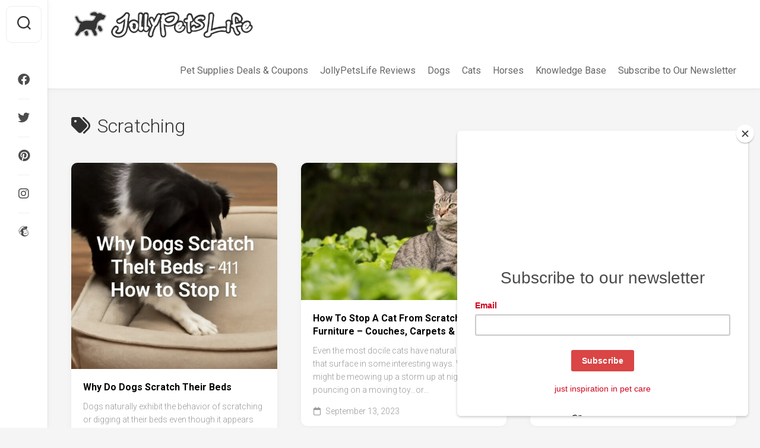

--- FILE ---
content_type: text/html; charset=UTF-8
request_url: https://jollypetslife.com/tag/scratching/
body_size: 26884
content:
<!DOCTYPE html> 
<html class="no-js" lang="en-US">

<head>
	<meta charset="UTF-8">
	<meta name="viewport" content="width=device-width, initial-scale=1.0">
	<link rel="profile" href="https://gmpg.org/xfn/11">
		
	<meta name='robots' content='index, follow, max-image-preview:large, max-snippet:-1, max-video-preview:-1' />
<script>document.documentElement.className = document.documentElement.className.replace("no-js","js");</script>

	<!-- This site is optimized with the Yoast SEO plugin v26.8 - https://yoast.com/product/yoast-seo-wordpress/ -->
	<title>Scratching Archives - JollyPetsLife</title>
	<link rel="canonical" href="https://jollypetslife.com/tag/scratching/" />
	<meta property="og:locale" content="en_US" />
	<meta property="og:type" content="article" />
	<meta property="og:title" content="Scratching Archives - JollyPetsLife" />
	<meta property="og:url" content="https://jollypetslife.com/tag/scratching/" />
	<meta property="og:site_name" content="JollyPetsLife" />
	<meta name="twitter:card" content="summary_large_image" />
	<meta name="twitter:site" content="@JollyPetsLife" />
	<script type="application/ld+json" class="yoast-schema-graph">{"@context":"https://schema.org","@graph":[{"@type":"CollectionPage","@id":"https://jollypetslife.com/tag/scratching/","url":"https://jollypetslife.com/tag/scratching/","name":"Scratching Archives - JollyPetsLife","isPartOf":{"@id":"https://jollypetslife.com/#website"},"primaryImageOfPage":{"@id":"https://jollypetslife.com/tag/scratching/#primaryimage"},"image":{"@id":"https://jollypetslife.com/tag/scratching/#primaryimage"},"thumbnailUrl":"https://jollypetslife.com/wp-content/uploads/2025/07/why-do-dogs-scratch-their-beds.jpg","breadcrumb":{"@id":"https://jollypetslife.com/tag/scratching/#breadcrumb"},"inLanguage":"en-US"},{"@type":"ImageObject","inLanguage":"en-US","@id":"https://jollypetslife.com/tag/scratching/#primaryimage","url":"https://jollypetslife.com/wp-content/uploads/2025/07/why-do-dogs-scratch-their-beds.jpg","contentUrl":"https://jollypetslife.com/wp-content/uploads/2025/07/why-do-dogs-scratch-their-beds.jpg","width":1024,"height":1024,"caption":"Why Do Dogs Scratch Their Beds"},{"@type":"BreadcrumbList","@id":"https://jollypetslife.com/tag/scratching/#breadcrumb","itemListElement":[{"@type":"ListItem","position":1,"name":"Home","item":"https://jollypetslife.com/"},{"@type":"ListItem","position":2,"name":"Scratching"}]},{"@type":"WebSite","@id":"https://jollypetslife.com/#website","url":"https://jollypetslife.com/","name":"JollyPetsLife","description":"Get helpful pet care tips","publisher":{"@id":"https://jollypetslife.com/#organization"},"potentialAction":[{"@type":"SearchAction","target":{"@type":"EntryPoint","urlTemplate":"https://jollypetslife.com/?s={search_term_string}"},"query-input":{"@type":"PropertyValueSpecification","valueRequired":true,"valueName":"search_term_string"}}],"inLanguage":"en-US"},{"@type":"Organization","@id":"https://jollypetslife.com/#organization","name":"JollyPetsLife","url":"https://jollypetslife.com/","logo":{"@type":"ImageObject","inLanguage":"en-US","@id":"https://jollypetslife.com/#/schema/logo/image/","url":"https://jollypetslife.com/wp-content/uploads/2021/05/add-jolly.png","contentUrl":"https://jollypetslife.com/wp-content/uploads/2021/05/add-jolly.png","width":500,"height":263,"caption":"JollyPetsLife"},"image":{"@id":"https://jollypetslife.com/#/schema/logo/image/"},"sameAs":["https://www.facebook.com/jollypetslife","https://x.com/JollyPetsLife"]}]}</script>
	<!-- / Yoast SEO plugin. -->


<link rel='dns-prefetch' href='//www.googletagmanager.com' />
<link rel='dns-prefetch' href='//fonts.googleapis.com' />
<link rel='dns-prefetch' href='//pagead2.googlesyndication.com' />
<link rel='dns-prefetch' href='//fundingchoicesmessages.google.com' />
<link rel="alternate" type="application/rss+xml" title="JollyPetsLife &raquo; Feed" href="https://jollypetslife.com/feed/" />
<link rel="alternate" type="application/rss+xml" title="JollyPetsLife &raquo; Comments Feed" href="https://jollypetslife.com/comments/feed/" />
<link rel="alternate" type="application/rss+xml" title="JollyPetsLife &raquo; Scratching Tag Feed" href="https://jollypetslife.com/tag/scratching/feed/" />
<!-- jollypetslife.com is managing ads with Advanced Ads 2.0.11 – https://wpadvancedads.com/ --><script id="jolly-ready">
			window.advanced_ads_ready=function(e,a){a=a||"complete";var d=function(e){return"interactive"===a?"loading"!==e:"complete"===e};d(document.readyState)?e():document.addEventListener("readystatechange",(function(a){d(a.target.readyState)&&e()}),{once:"interactive"===a})},window.advanced_ads_ready_queue=window.advanced_ads_ready_queue||[];		</script>
		<style id='wp-img-auto-sizes-contain-inline-css' type='text/css'>
img:is([sizes=auto i],[sizes^="auto," i]){contain-intrinsic-size:3000px 1500px}
/*# sourceURL=wp-img-auto-sizes-contain-inline-css */
</style>
<style id='wp-emoji-styles-inline-css' type='text/css'>

	img.wp-smiley, img.emoji {
		display: inline !important;
		border: none !important;
		box-shadow: none !important;
		height: 1em !important;
		width: 1em !important;
		margin: 0 0.07em !important;
		vertical-align: -0.1em !important;
		background: none !important;
		padding: 0 !important;
	}
/*# sourceURL=wp-emoji-styles-inline-css */
</style>
<style id='wp-block-library-inline-css' type='text/css'>
:root{--wp-block-synced-color:#7a00df;--wp-block-synced-color--rgb:122,0,223;--wp-bound-block-color:var(--wp-block-synced-color);--wp-editor-canvas-background:#ddd;--wp-admin-theme-color:#007cba;--wp-admin-theme-color--rgb:0,124,186;--wp-admin-theme-color-darker-10:#006ba1;--wp-admin-theme-color-darker-10--rgb:0,107,160.5;--wp-admin-theme-color-darker-20:#005a87;--wp-admin-theme-color-darker-20--rgb:0,90,135;--wp-admin-border-width-focus:2px}@media (min-resolution:192dpi){:root{--wp-admin-border-width-focus:1.5px}}.wp-element-button{cursor:pointer}:root .has-very-light-gray-background-color{background-color:#eee}:root .has-very-dark-gray-background-color{background-color:#313131}:root .has-very-light-gray-color{color:#eee}:root .has-very-dark-gray-color{color:#313131}:root .has-vivid-green-cyan-to-vivid-cyan-blue-gradient-background{background:linear-gradient(135deg,#00d084,#0693e3)}:root .has-purple-crush-gradient-background{background:linear-gradient(135deg,#34e2e4,#4721fb 50%,#ab1dfe)}:root .has-hazy-dawn-gradient-background{background:linear-gradient(135deg,#faaca8,#dad0ec)}:root .has-subdued-olive-gradient-background{background:linear-gradient(135deg,#fafae1,#67a671)}:root .has-atomic-cream-gradient-background{background:linear-gradient(135deg,#fdd79a,#004a59)}:root .has-nightshade-gradient-background{background:linear-gradient(135deg,#330968,#31cdcf)}:root .has-midnight-gradient-background{background:linear-gradient(135deg,#020381,#2874fc)}:root{--wp--preset--font-size--normal:16px;--wp--preset--font-size--huge:42px}.has-regular-font-size{font-size:1em}.has-larger-font-size{font-size:2.625em}.has-normal-font-size{font-size:var(--wp--preset--font-size--normal)}.has-huge-font-size{font-size:var(--wp--preset--font-size--huge)}.has-text-align-center{text-align:center}.has-text-align-left{text-align:left}.has-text-align-right{text-align:right}.has-fit-text{white-space:nowrap!important}#end-resizable-editor-section{display:none}.aligncenter{clear:both}.items-justified-left{justify-content:flex-start}.items-justified-center{justify-content:center}.items-justified-right{justify-content:flex-end}.items-justified-space-between{justify-content:space-between}.screen-reader-text{border:0;clip-path:inset(50%);height:1px;margin:-1px;overflow:hidden;padding:0;position:absolute;width:1px;word-wrap:normal!important}.screen-reader-text:focus{background-color:#ddd;clip-path:none;color:#444;display:block;font-size:1em;height:auto;left:5px;line-height:normal;padding:15px 23px 14px;text-decoration:none;top:5px;width:auto;z-index:100000}html :where(.has-border-color){border-style:solid}html :where([style*=border-top-color]){border-top-style:solid}html :where([style*=border-right-color]){border-right-style:solid}html :where([style*=border-bottom-color]){border-bottom-style:solid}html :where([style*=border-left-color]){border-left-style:solid}html :where([style*=border-width]){border-style:solid}html :where([style*=border-top-width]){border-top-style:solid}html :where([style*=border-right-width]){border-right-style:solid}html :where([style*=border-bottom-width]){border-bottom-style:solid}html :where([style*=border-left-width]){border-left-style:solid}html :where(img[class*=wp-image-]){height:auto;max-width:100%}:where(figure){margin:0 0 1em}html :where(.is-position-sticky){--wp-admin--admin-bar--position-offset:var(--wp-admin--admin-bar--height,0px)}@media screen and (max-width:600px){html :where(.is-position-sticky){--wp-admin--admin-bar--position-offset:0px}}

/*# sourceURL=wp-block-library-inline-css */
</style><style id='wp-block-tag-cloud-inline-css' type='text/css'>
.wp-block-tag-cloud{box-sizing:border-box}.wp-block-tag-cloud.aligncenter{justify-content:center;text-align:center}.wp-block-tag-cloud a{display:inline-block;margin-right:5px}.wp-block-tag-cloud span{display:inline-block;margin-left:5px;text-decoration:none}:root :where(.wp-block-tag-cloud.is-style-outline){display:flex;flex-wrap:wrap;gap:1ch}:root :where(.wp-block-tag-cloud.is-style-outline a){border:1px solid;font-size:unset!important;margin-right:0;padding:1ch 2ch;text-decoration:none!important}
/*# sourceURL=https://jollypetslife.com/wp-includes/blocks/tag-cloud/style.min.css */
</style>
<style id='wp-block-columns-inline-css' type='text/css'>
.wp-block-columns{box-sizing:border-box;display:flex;flex-wrap:wrap!important}@media (min-width:782px){.wp-block-columns{flex-wrap:nowrap!important}}.wp-block-columns{align-items:normal!important}.wp-block-columns.are-vertically-aligned-top{align-items:flex-start}.wp-block-columns.are-vertically-aligned-center{align-items:center}.wp-block-columns.are-vertically-aligned-bottom{align-items:flex-end}@media (max-width:781px){.wp-block-columns:not(.is-not-stacked-on-mobile)>.wp-block-column{flex-basis:100%!important}}@media (min-width:782px){.wp-block-columns:not(.is-not-stacked-on-mobile)>.wp-block-column{flex-basis:0;flex-grow:1}.wp-block-columns:not(.is-not-stacked-on-mobile)>.wp-block-column[style*=flex-basis]{flex-grow:0}}.wp-block-columns.is-not-stacked-on-mobile{flex-wrap:nowrap!important}.wp-block-columns.is-not-stacked-on-mobile>.wp-block-column{flex-basis:0;flex-grow:1}.wp-block-columns.is-not-stacked-on-mobile>.wp-block-column[style*=flex-basis]{flex-grow:0}:where(.wp-block-columns){margin-bottom:1.75em}:where(.wp-block-columns.has-background){padding:1.25em 2.375em}.wp-block-column{flex-grow:1;min-width:0;overflow-wrap:break-word;word-break:break-word}.wp-block-column.is-vertically-aligned-top{align-self:flex-start}.wp-block-column.is-vertically-aligned-center{align-self:center}.wp-block-column.is-vertically-aligned-bottom{align-self:flex-end}.wp-block-column.is-vertically-aligned-stretch{align-self:stretch}.wp-block-column.is-vertically-aligned-bottom,.wp-block-column.is-vertically-aligned-center,.wp-block-column.is-vertically-aligned-top{width:100%}
/*# sourceURL=https://jollypetslife.com/wp-includes/blocks/columns/style.min.css */
</style>
<style id='wp-block-group-inline-css' type='text/css'>
.wp-block-group{box-sizing:border-box}:where(.wp-block-group.wp-block-group-is-layout-constrained){position:relative}
/*# sourceURL=https://jollypetslife.com/wp-includes/blocks/group/style.min.css */
</style>
<style id='global-styles-inline-css' type='text/css'>
:root{--wp--preset--aspect-ratio--square: 1;--wp--preset--aspect-ratio--4-3: 4/3;--wp--preset--aspect-ratio--3-4: 3/4;--wp--preset--aspect-ratio--3-2: 3/2;--wp--preset--aspect-ratio--2-3: 2/3;--wp--preset--aspect-ratio--16-9: 16/9;--wp--preset--aspect-ratio--9-16: 9/16;--wp--preset--color--black: #000000;--wp--preset--color--cyan-bluish-gray: #abb8c3;--wp--preset--color--white: #ffffff;--wp--preset--color--pale-pink: #f78da7;--wp--preset--color--vivid-red: #cf2e2e;--wp--preset--color--luminous-vivid-orange: #ff6900;--wp--preset--color--luminous-vivid-amber: #fcb900;--wp--preset--color--light-green-cyan: #7bdcb5;--wp--preset--color--vivid-green-cyan: #00d084;--wp--preset--color--pale-cyan-blue: #8ed1fc;--wp--preset--color--vivid-cyan-blue: #0693e3;--wp--preset--color--vivid-purple: #9b51e0;--wp--preset--gradient--vivid-cyan-blue-to-vivid-purple: linear-gradient(135deg,rgb(6,147,227) 0%,rgb(155,81,224) 100%);--wp--preset--gradient--light-green-cyan-to-vivid-green-cyan: linear-gradient(135deg,rgb(122,220,180) 0%,rgb(0,208,130) 100%);--wp--preset--gradient--luminous-vivid-amber-to-luminous-vivid-orange: linear-gradient(135deg,rgb(252,185,0) 0%,rgb(255,105,0) 100%);--wp--preset--gradient--luminous-vivid-orange-to-vivid-red: linear-gradient(135deg,rgb(255,105,0) 0%,rgb(207,46,46) 100%);--wp--preset--gradient--very-light-gray-to-cyan-bluish-gray: linear-gradient(135deg,rgb(238,238,238) 0%,rgb(169,184,195) 100%);--wp--preset--gradient--cool-to-warm-spectrum: linear-gradient(135deg,rgb(74,234,220) 0%,rgb(151,120,209) 20%,rgb(207,42,186) 40%,rgb(238,44,130) 60%,rgb(251,105,98) 80%,rgb(254,248,76) 100%);--wp--preset--gradient--blush-light-purple: linear-gradient(135deg,rgb(255,206,236) 0%,rgb(152,150,240) 100%);--wp--preset--gradient--blush-bordeaux: linear-gradient(135deg,rgb(254,205,165) 0%,rgb(254,45,45) 50%,rgb(107,0,62) 100%);--wp--preset--gradient--luminous-dusk: linear-gradient(135deg,rgb(255,203,112) 0%,rgb(199,81,192) 50%,rgb(65,88,208) 100%);--wp--preset--gradient--pale-ocean: linear-gradient(135deg,rgb(255,245,203) 0%,rgb(182,227,212) 50%,rgb(51,167,181) 100%);--wp--preset--gradient--electric-grass: linear-gradient(135deg,rgb(202,248,128) 0%,rgb(113,206,126) 100%);--wp--preset--gradient--midnight: linear-gradient(135deg,rgb(2,3,129) 0%,rgb(40,116,252) 100%);--wp--preset--font-size--small: 13px;--wp--preset--font-size--medium: 20px;--wp--preset--font-size--large: 36px;--wp--preset--font-size--x-large: 42px;--wp--preset--spacing--20: 0.44rem;--wp--preset--spacing--30: 0.67rem;--wp--preset--spacing--40: 1rem;--wp--preset--spacing--50: 1.5rem;--wp--preset--spacing--60: 2.25rem;--wp--preset--spacing--70: 3.38rem;--wp--preset--spacing--80: 5.06rem;--wp--preset--shadow--natural: 6px 6px 9px rgba(0, 0, 0, 0.2);--wp--preset--shadow--deep: 12px 12px 50px rgba(0, 0, 0, 0.4);--wp--preset--shadow--sharp: 6px 6px 0px rgba(0, 0, 0, 0.2);--wp--preset--shadow--outlined: 6px 6px 0px -3px rgb(255, 255, 255), 6px 6px rgb(0, 0, 0);--wp--preset--shadow--crisp: 6px 6px 0px rgb(0, 0, 0);}:where(.is-layout-flex){gap: 0.5em;}:where(.is-layout-grid){gap: 0.5em;}body .is-layout-flex{display: flex;}.is-layout-flex{flex-wrap: wrap;align-items: center;}.is-layout-flex > :is(*, div){margin: 0;}body .is-layout-grid{display: grid;}.is-layout-grid > :is(*, div){margin: 0;}:where(.wp-block-columns.is-layout-flex){gap: 2em;}:where(.wp-block-columns.is-layout-grid){gap: 2em;}:where(.wp-block-post-template.is-layout-flex){gap: 1.25em;}:where(.wp-block-post-template.is-layout-grid){gap: 1.25em;}.has-black-color{color: var(--wp--preset--color--black) !important;}.has-cyan-bluish-gray-color{color: var(--wp--preset--color--cyan-bluish-gray) !important;}.has-white-color{color: var(--wp--preset--color--white) !important;}.has-pale-pink-color{color: var(--wp--preset--color--pale-pink) !important;}.has-vivid-red-color{color: var(--wp--preset--color--vivid-red) !important;}.has-luminous-vivid-orange-color{color: var(--wp--preset--color--luminous-vivid-orange) !important;}.has-luminous-vivid-amber-color{color: var(--wp--preset--color--luminous-vivid-amber) !important;}.has-light-green-cyan-color{color: var(--wp--preset--color--light-green-cyan) !important;}.has-vivid-green-cyan-color{color: var(--wp--preset--color--vivid-green-cyan) !important;}.has-pale-cyan-blue-color{color: var(--wp--preset--color--pale-cyan-blue) !important;}.has-vivid-cyan-blue-color{color: var(--wp--preset--color--vivid-cyan-blue) !important;}.has-vivid-purple-color{color: var(--wp--preset--color--vivid-purple) !important;}.has-black-background-color{background-color: var(--wp--preset--color--black) !important;}.has-cyan-bluish-gray-background-color{background-color: var(--wp--preset--color--cyan-bluish-gray) !important;}.has-white-background-color{background-color: var(--wp--preset--color--white) !important;}.has-pale-pink-background-color{background-color: var(--wp--preset--color--pale-pink) !important;}.has-vivid-red-background-color{background-color: var(--wp--preset--color--vivid-red) !important;}.has-luminous-vivid-orange-background-color{background-color: var(--wp--preset--color--luminous-vivid-orange) !important;}.has-luminous-vivid-amber-background-color{background-color: var(--wp--preset--color--luminous-vivid-amber) !important;}.has-light-green-cyan-background-color{background-color: var(--wp--preset--color--light-green-cyan) !important;}.has-vivid-green-cyan-background-color{background-color: var(--wp--preset--color--vivid-green-cyan) !important;}.has-pale-cyan-blue-background-color{background-color: var(--wp--preset--color--pale-cyan-blue) !important;}.has-vivid-cyan-blue-background-color{background-color: var(--wp--preset--color--vivid-cyan-blue) !important;}.has-vivid-purple-background-color{background-color: var(--wp--preset--color--vivid-purple) !important;}.has-black-border-color{border-color: var(--wp--preset--color--black) !important;}.has-cyan-bluish-gray-border-color{border-color: var(--wp--preset--color--cyan-bluish-gray) !important;}.has-white-border-color{border-color: var(--wp--preset--color--white) !important;}.has-pale-pink-border-color{border-color: var(--wp--preset--color--pale-pink) !important;}.has-vivid-red-border-color{border-color: var(--wp--preset--color--vivid-red) !important;}.has-luminous-vivid-orange-border-color{border-color: var(--wp--preset--color--luminous-vivid-orange) !important;}.has-luminous-vivid-amber-border-color{border-color: var(--wp--preset--color--luminous-vivid-amber) !important;}.has-light-green-cyan-border-color{border-color: var(--wp--preset--color--light-green-cyan) !important;}.has-vivid-green-cyan-border-color{border-color: var(--wp--preset--color--vivid-green-cyan) !important;}.has-pale-cyan-blue-border-color{border-color: var(--wp--preset--color--pale-cyan-blue) !important;}.has-vivid-cyan-blue-border-color{border-color: var(--wp--preset--color--vivid-cyan-blue) !important;}.has-vivid-purple-border-color{border-color: var(--wp--preset--color--vivid-purple) !important;}.has-vivid-cyan-blue-to-vivid-purple-gradient-background{background: var(--wp--preset--gradient--vivid-cyan-blue-to-vivid-purple) !important;}.has-light-green-cyan-to-vivid-green-cyan-gradient-background{background: var(--wp--preset--gradient--light-green-cyan-to-vivid-green-cyan) !important;}.has-luminous-vivid-amber-to-luminous-vivid-orange-gradient-background{background: var(--wp--preset--gradient--luminous-vivid-amber-to-luminous-vivid-orange) !important;}.has-luminous-vivid-orange-to-vivid-red-gradient-background{background: var(--wp--preset--gradient--luminous-vivid-orange-to-vivid-red) !important;}.has-very-light-gray-to-cyan-bluish-gray-gradient-background{background: var(--wp--preset--gradient--very-light-gray-to-cyan-bluish-gray) !important;}.has-cool-to-warm-spectrum-gradient-background{background: var(--wp--preset--gradient--cool-to-warm-spectrum) !important;}.has-blush-light-purple-gradient-background{background: var(--wp--preset--gradient--blush-light-purple) !important;}.has-blush-bordeaux-gradient-background{background: var(--wp--preset--gradient--blush-bordeaux) !important;}.has-luminous-dusk-gradient-background{background: var(--wp--preset--gradient--luminous-dusk) !important;}.has-pale-ocean-gradient-background{background: var(--wp--preset--gradient--pale-ocean) !important;}.has-electric-grass-gradient-background{background: var(--wp--preset--gradient--electric-grass) !important;}.has-midnight-gradient-background{background: var(--wp--preset--gradient--midnight) !important;}.has-small-font-size{font-size: var(--wp--preset--font-size--small) !important;}.has-medium-font-size{font-size: var(--wp--preset--font-size--medium) !important;}.has-large-font-size{font-size: var(--wp--preset--font-size--large) !important;}.has-x-large-font-size{font-size: var(--wp--preset--font-size--x-large) !important;}
:where(.wp-block-columns.is-layout-flex){gap: 2em;}:where(.wp-block-columns.is-layout-grid){gap: 2em;}
/*# sourceURL=global-styles-inline-css */
</style>
<style id='core-block-supports-inline-css' type='text/css'>
.wp-container-core-group-is-layout-fdc12268 > :where(:not(.alignleft):not(.alignright):not(.alignfull)){max-width:100%;margin-left:auto !important;margin-right:auto !important;}.wp-container-core-group-is-layout-fdc12268 > .alignwide{max-width:100%;}.wp-container-core-group-is-layout-fdc12268 .alignfull{max-width:none;}.wp-container-core-columns-is-layout-9d6595d7{flex-wrap:nowrap;}
/*# sourceURL=core-block-supports-inline-css */
</style>

<style id='classic-theme-styles-inline-css' type='text/css'>
/*! This file is auto-generated */
.wp-block-button__link{color:#fff;background-color:#32373c;border-radius:9999px;box-shadow:none;text-decoration:none;padding:calc(.667em + 2px) calc(1.333em + 2px);font-size:1.125em}.wp-block-file__button{background:#32373c;color:#fff;text-decoration:none}
/*# sourceURL=/wp-includes/css/classic-themes.min.css */
</style>
<link rel='stylesheet' id='page-list-style-css' href='https://jollypetslife.com/wp-content/plugins/page-list/css/page-list.css?ver=5.7' type='text/css' media='all' />
<link rel='stylesheet' id='affcoups-css' href='https://jollypetslife.com/wp-content/plugins/affiliate-coupons/assets/dist/css/main.css?ver=1.8' type='text/css' media='all' />
<link rel='stylesheet' id='affcoups-pro-css' href='https://jollypetslife.com/wp-content/plugins/affiliate-coupons-pro-1.4.2/assets/dist/css/main.css?ver=1.4.2' type='text/css' media='all' />
<link rel='stylesheet' id='dashicons-css' href='https://jollypetslife.com/wp-includes/css/dashicons.min.css?ver=6.9' type='text/css' media='all' />
<link rel='stylesheet' id='tag-groups-css-frontend-structure-css' href='https://jollypetslife.com/wp-content/plugins/tag-groups/assets/css/jquery-ui.structure.min.css?ver=2.1.0' type='text/css' media='all' />
<link rel='stylesheet' id='tag-groups-css-frontend-theme-css' href='https://jollypetslife.com/wp-content/plugins/tag-groups/assets/css/delta/jquery-ui.theme.min.css?ver=2.1.0' type='text/css' media='all' />
<link rel='stylesheet' id='tag-groups-css-frontend-css' href='https://jollypetslife.com/wp-content/plugins/tag-groups/assets/css/frontend.min.css?ver=2.1.0' type='text/css' media='all' />
<link rel='stylesheet' id='gridzone-style-css' href='https://jollypetslife.com/wp-content/themes/gridzone/style.css?ver=6.9' type='text/css' media='all' />
<style id='gridzone-style-inline-css' type='text/css'>
body { font-family: "Roboto", Arial, sans-serif; }

.page .post-wrapper { max-width: 1300px; }
				

.page .entry-header,
.page .entry-footer,
.page .entry > *:not(.alignfull) { max-width: 1150px; }
				

.entry a { color: #1e73be; }
				
.site-title a, .site-description { color: #blank; }

/*# sourceURL=gridzone-style-inline-css */
</style>
<link rel='stylesheet' id='gridzone-responsive-css' href='https://jollypetslife.com/wp-content/themes/gridzone/responsive.css?ver=6.9' type='text/css' media='all' />
<link rel='stylesheet' id='gridzone-font-awesome-css' href='https://jollypetslife.com/wp-content/themes/gridzone/fonts/all.min.css?ver=6.9' type='text/css' media='all' />
<link rel='stylesheet' id='roboto-css' href='//fonts.googleapis.com/css?family=Roboto%3A400%2C300italic%2C300%2C400italic%2C700&#038;subset=latin%2Clatin-ext&#038;ver=6.9' type='text/css' media='all' />
<script type="text/javascript" src="https://jollypetslife.com/wp-includes/js/jquery/jquery.min.js?ver=3.7.1" id="jquery-core-js"></script>
<script type="text/javascript" src="https://jollypetslife.com/wp-includes/js/jquery/jquery-migrate.min.js?ver=3.4.1" id="jquery-migrate-js"></script>
<script type="text/javascript" src="https://jollypetslife.com/wp-content/plugins/tag-groups/assets/js/frontend.min.js?ver=2.1.0" id="tag-groups-js-frontend-js"></script>
<script type="text/javascript" src="https://jollypetslife.com/wp-content/themes/gridzone/js/slick.min.js?ver=6.9" id="gridzone-slick-js"></script>

<!-- Google tag (gtag.js) snippet added by Site Kit -->
<!-- Google Analytics snippet added by Site Kit -->
<script type="text/javascript" src="https://www.googletagmanager.com/gtag/js?id=G-XXLBE5S488" id="google_gtagjs-js" async></script>
<script type="text/javascript" id="google_gtagjs-js-after">
/* <![CDATA[ */
window.dataLayer = window.dataLayer || [];function gtag(){dataLayer.push(arguments);}
gtag("set","linker",{"domains":["jollypetslife.com"]});
gtag("js", new Date());
gtag("set", "developer_id.dZTNiMT", true);
gtag("config", "G-XXLBE5S488");
//# sourceURL=google_gtagjs-js-after
/* ]]> */
</script>
<link rel="https://api.w.org/" href="https://jollypetslife.com/wp-json/" /><link rel="alternate" title="JSON" type="application/json" href="https://jollypetslife.com/wp-json/wp/v2/tags/980" /><link rel="EditURI" type="application/rsd+xml" title="RSD" href="https://jollypetslife.com/xmlrpc.php?rsd" />
<meta name="generator" content="WordPress 6.9" />
<link rel='shortlink' href='https://jollypetslife.com?p=55030' />
		<style type="text/css">
					</style>
	<meta name="generator" content="Site Kit by Google 1.170.0" /><style type="text/css">.affcoups .affcoups-coupon__discount { background-color: #dd3333; color: #ffffff; }.affcoups a.affcoups-coupon__button { background-color: #dd3333; color: #ffffff; }.affcoups a.affcoups-coupon__button:visited { color: #ffffff; }.affcoups a.affcoups-coupon__button:hover, .affcoups a.affcoups-coupon__button:focus, .affcoups a.affcoups-coupon__button:active { background-color: #d32929; color: #ffffff; }.affcoups a.affcoups-coupon__button--code-reveal .affcoups-coupon__button-text { background-color: #dd3333; color: #ffffff; }.affcoups a.affcoups-coupon__button--code-reveal .affcoups-coupon__button-text:after { border-left-color: #dd3333; }</style><script>
var e=document.getElementsByClassName("expires-in");
    var z = setInterval(function() {
        for(let i=0;i<e.length;i++){        
            var valid_untill = e[i].title;			
    valid_untill=valid_untill * 1000;
    var now = new Date();    
    var offset=now.getTimezoneOffset();
    now=now.getTime();
   	var distance=valid_untill-now+offset*60*1000;
    if(distance>0){
    var days = Math.floor(distance / (1000 * 60 * 60 * 24));
    var hours = Math.floor((distance % (1000 * 60 * 60 * 24)) / (1000 * 60 * 60));
    var minutes = Math.floor((distance % (1000 * 60 * 60)) / (1000 * 60));
    var seconds = Math.floor((distance % (1000 * 60)) / 1000);
    var expire_counter=days+"d&nbsp;" + hours+"h&nbsp;"+  String(minutes).padStart(2, '0')+"m&nbsp;"+ String(seconds).padStart(2, '0')+"s";
        document.getElementsByClassName("expiressed-in")[i].innerHTML = expire_counter;
    }
}
},1000);
</script>
    
<!-- Google AdSense meta tags added by Site Kit -->
<meta name="google-adsense-platform-account" content="ca-host-pub-2644536267352236">
<meta name="google-adsense-platform-domain" content="sitekit.withgoogle.com">
<!-- End Google AdSense meta tags added by Site Kit -->
<style type="text/css">.recentcomments a{display:inline !important;padding:0 !important;margin:0 !important;}</style>
<!-- Google AdSense snippet added by Site Kit -->
<script type="text/javascript" async="async" src="https://pagead2.googlesyndication.com/pagead/js/adsbygoogle.js?client=ca-pub-7042371501914775&amp;host=ca-host-pub-2644536267352236" crossorigin="anonymous"></script>

<!-- End Google AdSense snippet added by Site Kit -->

<!-- Google AdSense Ad Blocking Recovery snippet added by Site Kit -->
<script async src="https://fundingchoicesmessages.google.com/i/pub-7042371501914775?ers=1"></script><script>(function() {function signalGooglefcPresent() {if (!window.frames['googlefcPresent']) {if (document.body) {const iframe = document.createElement('iframe'); iframe.style = 'width: 0; height: 0; border: none; z-index: -1000; left: -1000px; top: -1000px;'; iframe.style.display = 'none'; iframe.name = 'googlefcPresent'; document.body.appendChild(iframe);} else {setTimeout(signalGooglefcPresent, 0);}}}signalGooglefcPresent();})();</script>
<!-- End Google AdSense Ad Blocking Recovery snippet added by Site Kit -->

<!-- Google AdSense Ad Blocking Recovery Error Protection snippet added by Site Kit -->
<script>(function(){'use strict';function aa(a){var b=0;return function(){return b<a.length?{done:!1,value:a[b++]}:{done:!0}}}var ba=typeof Object.defineProperties=="function"?Object.defineProperty:function(a,b,c){if(a==Array.prototype||a==Object.prototype)return a;a[b]=c.value;return a};
function ca(a){a=["object"==typeof globalThis&&globalThis,a,"object"==typeof window&&window,"object"==typeof self&&self,"object"==typeof global&&global];for(var b=0;b<a.length;++b){var c=a[b];if(c&&c.Math==Math)return c}throw Error("Cannot find global object");}var da=ca(this);function l(a,b){if(b)a:{var c=da;a=a.split(".");for(var d=0;d<a.length-1;d++){var e=a[d];if(!(e in c))break a;c=c[e]}a=a[a.length-1];d=c[a];b=b(d);b!=d&&b!=null&&ba(c,a,{configurable:!0,writable:!0,value:b})}}
function ea(a){return a.raw=a}function n(a){var b=typeof Symbol!="undefined"&&Symbol.iterator&&a[Symbol.iterator];if(b)return b.call(a);if(typeof a.length=="number")return{next:aa(a)};throw Error(String(a)+" is not an iterable or ArrayLike");}function fa(a){for(var b,c=[];!(b=a.next()).done;)c.push(b.value);return c}var ha=typeof Object.create=="function"?Object.create:function(a){function b(){}b.prototype=a;return new b},p;
if(typeof Object.setPrototypeOf=="function")p=Object.setPrototypeOf;else{var q;a:{var ja={a:!0},ka={};try{ka.__proto__=ja;q=ka.a;break a}catch(a){}q=!1}p=q?function(a,b){a.__proto__=b;if(a.__proto__!==b)throw new TypeError(a+" is not extensible");return a}:null}var la=p;
function t(a,b){a.prototype=ha(b.prototype);a.prototype.constructor=a;if(la)la(a,b);else for(var c in b)if(c!="prototype")if(Object.defineProperties){var d=Object.getOwnPropertyDescriptor(b,c);d&&Object.defineProperty(a,c,d)}else a[c]=b[c];a.A=b.prototype}function ma(){for(var a=Number(this),b=[],c=a;c<arguments.length;c++)b[c-a]=arguments[c];return b}l("Object.is",function(a){return a?a:function(b,c){return b===c?b!==0||1/b===1/c:b!==b&&c!==c}});
l("Array.prototype.includes",function(a){return a?a:function(b,c){var d=this;d instanceof String&&(d=String(d));var e=d.length;c=c||0;for(c<0&&(c=Math.max(c+e,0));c<e;c++){var f=d[c];if(f===b||Object.is(f,b))return!0}return!1}});
l("String.prototype.includes",function(a){return a?a:function(b,c){if(this==null)throw new TypeError("The 'this' value for String.prototype.includes must not be null or undefined");if(b instanceof RegExp)throw new TypeError("First argument to String.prototype.includes must not be a regular expression");return this.indexOf(b,c||0)!==-1}});l("Number.MAX_SAFE_INTEGER",function(){return 9007199254740991});
l("Number.isFinite",function(a){return a?a:function(b){return typeof b!=="number"?!1:!isNaN(b)&&b!==Infinity&&b!==-Infinity}});l("Number.isInteger",function(a){return a?a:function(b){return Number.isFinite(b)?b===Math.floor(b):!1}});l("Number.isSafeInteger",function(a){return a?a:function(b){return Number.isInteger(b)&&Math.abs(b)<=Number.MAX_SAFE_INTEGER}});
l("Math.trunc",function(a){return a?a:function(b){b=Number(b);if(isNaN(b)||b===Infinity||b===-Infinity||b===0)return b;var c=Math.floor(Math.abs(b));return b<0?-c:c}});/*

 Copyright The Closure Library Authors.
 SPDX-License-Identifier: Apache-2.0
*/
var u=this||self;function v(a,b){a:{var c=["CLOSURE_FLAGS"];for(var d=u,e=0;e<c.length;e++)if(d=d[c[e]],d==null){c=null;break a}c=d}a=c&&c[a];return a!=null?a:b}function w(a){return a};function na(a){u.setTimeout(function(){throw a;},0)};var oa=v(610401301,!1),pa=v(188588736,!0),qa=v(645172343,v(1,!0));var x,ra=u.navigator;x=ra?ra.userAgentData||null:null;function z(a){return oa?x?x.brands.some(function(b){return(b=b.brand)&&b.indexOf(a)!=-1}):!1:!1}function A(a){var b;a:{if(b=u.navigator)if(b=b.userAgent)break a;b=""}return b.indexOf(a)!=-1};function B(){return oa?!!x&&x.brands.length>0:!1}function C(){return B()?z("Chromium"):(A("Chrome")||A("CriOS"))&&!(B()?0:A("Edge"))||A("Silk")};var sa=B()?!1:A("Trident")||A("MSIE");!A("Android")||C();C();A("Safari")&&(C()||(B()?0:A("Coast"))||(B()?0:A("Opera"))||(B()?0:A("Edge"))||(B()?z("Microsoft Edge"):A("Edg/"))||B()&&z("Opera"));var ta={},D=null;var ua=typeof Uint8Array!=="undefined",va=!sa&&typeof btoa==="function";var wa;function E(){return typeof BigInt==="function"};var F=typeof Symbol==="function"&&typeof Symbol()==="symbol";function xa(a){return typeof Symbol==="function"&&typeof Symbol()==="symbol"?Symbol():a}var G=xa(),ya=xa("2ex");var za=F?function(a,b){a[G]|=b}:function(a,b){a.g!==void 0?a.g|=b:Object.defineProperties(a,{g:{value:b,configurable:!0,writable:!0,enumerable:!1}})},H=F?function(a){return a[G]|0}:function(a){return a.g|0},I=F?function(a){return a[G]}:function(a){return a.g},J=F?function(a,b){a[G]=b}:function(a,b){a.g!==void 0?a.g=b:Object.defineProperties(a,{g:{value:b,configurable:!0,writable:!0,enumerable:!1}})};function Aa(a,b){J(b,(a|0)&-14591)}function Ba(a,b){J(b,(a|34)&-14557)};var K={},Ca={};function Da(a){return!(!a||typeof a!=="object"||a.g!==Ca)}function Ea(a){return a!==null&&typeof a==="object"&&!Array.isArray(a)&&a.constructor===Object}function L(a,b,c){if(!Array.isArray(a)||a.length)return!1;var d=H(a);if(d&1)return!0;if(!(b&&(Array.isArray(b)?b.includes(c):b.has(c))))return!1;J(a,d|1);return!0};var M=0,N=0;function Fa(a){var b=a>>>0;M=b;N=(a-b)/4294967296>>>0}function Ga(a){if(a<0){Fa(-a);var b=n(Ha(M,N));a=b.next().value;b=b.next().value;M=a>>>0;N=b>>>0}else Fa(a)}function Ia(a,b){b>>>=0;a>>>=0;if(b<=2097151)var c=""+(4294967296*b+a);else E()?c=""+(BigInt(b)<<BigInt(32)|BigInt(a)):(c=(a>>>24|b<<8)&16777215,b=b>>16&65535,a=(a&16777215)+c*6777216+b*6710656,c+=b*8147497,b*=2,a>=1E7&&(c+=a/1E7>>>0,a%=1E7),c>=1E7&&(b+=c/1E7>>>0,c%=1E7),c=b+Ja(c)+Ja(a));return c}
function Ja(a){a=String(a);return"0000000".slice(a.length)+a}function Ha(a,b){b=~b;a?a=~a+1:b+=1;return[a,b]};var Ka=/^-?([1-9][0-9]*|0)(\.[0-9]+)?$/;var O;function La(a,b){O=b;a=new a(b);O=void 0;return a}
function P(a,b,c){a==null&&(a=O);O=void 0;if(a==null){var d=96;c?(a=[c],d|=512):a=[];b&&(d=d&-16760833|(b&1023)<<14)}else{if(!Array.isArray(a))throw Error("narr");d=H(a);if(d&2048)throw Error("farr");if(d&64)return a;d|=64;if(c&&(d|=512,c!==a[0]))throw Error("mid");a:{c=a;var e=c.length;if(e){var f=e-1;if(Ea(c[f])){d|=256;b=f-(+!!(d&512)-1);if(b>=1024)throw Error("pvtlmt");d=d&-16760833|(b&1023)<<14;break a}}if(b){b=Math.max(b,e-(+!!(d&512)-1));if(b>1024)throw Error("spvt");d=d&-16760833|(b&1023)<<
14}}}J(a,d);return a};function Ma(a){switch(typeof a){case "number":return isFinite(a)?a:String(a);case "boolean":return a?1:0;case "object":if(a)if(Array.isArray(a)){if(L(a,void 0,0))return}else if(ua&&a!=null&&a instanceof Uint8Array){if(va){for(var b="",c=0,d=a.length-10240;c<d;)b+=String.fromCharCode.apply(null,a.subarray(c,c+=10240));b+=String.fromCharCode.apply(null,c?a.subarray(c):a);a=btoa(b)}else{b===void 0&&(b=0);if(!D){D={};c="ABCDEFGHIJKLMNOPQRSTUVWXYZabcdefghijklmnopqrstuvwxyz0123456789".split("");d=["+/=",
"+/","-_=","-_.","-_"];for(var e=0;e<5;e++){var f=c.concat(d[e].split(""));ta[e]=f;for(var g=0;g<f.length;g++){var h=f[g];D[h]===void 0&&(D[h]=g)}}}b=ta[b];c=Array(Math.floor(a.length/3));d=b[64]||"";for(e=f=0;f<a.length-2;f+=3){var k=a[f],m=a[f+1];h=a[f+2];g=b[k>>2];k=b[(k&3)<<4|m>>4];m=b[(m&15)<<2|h>>6];h=b[h&63];c[e++]=g+k+m+h}g=0;h=d;switch(a.length-f){case 2:g=a[f+1],h=b[(g&15)<<2]||d;case 1:a=a[f],c[e]=b[a>>2]+b[(a&3)<<4|g>>4]+h+d}a=c.join("")}return a}}return a};function Na(a,b,c){a=Array.prototype.slice.call(a);var d=a.length,e=b&256?a[d-1]:void 0;d+=e?-1:0;for(b=b&512?1:0;b<d;b++)a[b]=c(a[b]);if(e){b=a[b]={};for(var f in e)Object.prototype.hasOwnProperty.call(e,f)&&(b[f]=c(e[f]))}return a}function Oa(a,b,c,d,e){if(a!=null){if(Array.isArray(a))a=L(a,void 0,0)?void 0:e&&H(a)&2?a:Pa(a,b,c,d!==void 0,e);else if(Ea(a)){var f={},g;for(g in a)Object.prototype.hasOwnProperty.call(a,g)&&(f[g]=Oa(a[g],b,c,d,e));a=f}else a=b(a,d);return a}}
function Pa(a,b,c,d,e){var f=d||c?H(a):0;d=d?!!(f&32):void 0;a=Array.prototype.slice.call(a);for(var g=0;g<a.length;g++)a[g]=Oa(a[g],b,c,d,e);c&&c(f,a);return a}function Qa(a){return a.s===K?a.toJSON():Ma(a)};function Ra(a,b,c){c=c===void 0?Ba:c;if(a!=null){if(ua&&a instanceof Uint8Array)return b?a:new Uint8Array(a);if(Array.isArray(a)){var d=H(a);if(d&2)return a;b&&(b=d===0||!!(d&32)&&!(d&64||!(d&16)));return b?(J(a,(d|34)&-12293),a):Pa(a,Ra,d&4?Ba:c,!0,!0)}a.s===K&&(c=a.h,d=I(c),a=d&2?a:La(a.constructor,Sa(c,d,!0)));return a}}function Sa(a,b,c){var d=c||b&2?Ba:Aa,e=!!(b&32);a=Na(a,b,function(f){return Ra(f,e,d)});za(a,32|(c?2:0));return a};function Ta(a,b){a=a.h;return Ua(a,I(a),b)}function Va(a,b,c,d){b=d+(+!!(b&512)-1);if(!(b<0||b>=a.length||b>=c))return a[b]}
function Ua(a,b,c,d){if(c===-1)return null;var e=b>>14&1023||536870912;if(c>=e){if(b&256)return a[a.length-1][c]}else{var f=a.length;if(d&&b&256&&(d=a[f-1][c],d!=null)){if(Va(a,b,e,c)&&ya!=null){var g;a=(g=wa)!=null?g:wa={};g=a[ya]||0;g>=4||(a[ya]=g+1,g=Error(),g.__closure__error__context__984382||(g.__closure__error__context__984382={}),g.__closure__error__context__984382.severity="incident",na(g))}return d}return Va(a,b,e,c)}}
function Wa(a,b,c,d,e){var f=b>>14&1023||536870912;if(c>=f||e&&!qa){var g=b;if(b&256)e=a[a.length-1];else{if(d==null)return;e=a[f+(+!!(b&512)-1)]={};g|=256}e[c]=d;c<f&&(a[c+(+!!(b&512)-1)]=void 0);g!==b&&J(a,g)}else a[c+(+!!(b&512)-1)]=d,b&256&&(a=a[a.length-1],c in a&&delete a[c])}
function Xa(a,b){var c=Ya;var d=d===void 0?!1:d;var e=a.h;var f=I(e),g=Ua(e,f,b,d);if(g!=null&&typeof g==="object"&&g.s===K)c=g;else if(Array.isArray(g)){var h=H(g),k=h;k===0&&(k|=f&32);k|=f&2;k!==h&&J(g,k);c=new c(g)}else c=void 0;c!==g&&c!=null&&Wa(e,f,b,c,d);e=c;if(e==null)return e;a=a.h;f=I(a);f&2||(g=e,c=g.h,h=I(c),g=h&2?La(g.constructor,Sa(c,h,!1)):g,g!==e&&(e=g,Wa(a,f,b,e,d)));return e}function Za(a,b){a=Ta(a,b);return a==null||typeof a==="string"?a:void 0}
function $a(a,b){var c=c===void 0?0:c;a=Ta(a,b);if(a!=null)if(b=typeof a,b==="number"?Number.isFinite(a):b!=="string"?0:Ka.test(a))if(typeof a==="number"){if(a=Math.trunc(a),!Number.isSafeInteger(a)){Ga(a);b=M;var d=N;if(a=d&2147483648)b=~b+1>>>0,d=~d>>>0,b==0&&(d=d+1>>>0);b=d*4294967296+(b>>>0);a=a?-b:b}}else if(b=Math.trunc(Number(a)),Number.isSafeInteger(b))a=String(b);else{if(b=a.indexOf("."),b!==-1&&(a=a.substring(0,b)),!(a[0]==="-"?a.length<20||a.length===20&&Number(a.substring(0,7))>-922337:
a.length<19||a.length===19&&Number(a.substring(0,6))<922337)){if(a.length<16)Ga(Number(a));else if(E())a=BigInt(a),M=Number(a&BigInt(4294967295))>>>0,N=Number(a>>BigInt(32)&BigInt(4294967295));else{b=+(a[0]==="-");N=M=0;d=a.length;for(var e=b,f=(d-b)%6+b;f<=d;e=f,f+=6)e=Number(a.slice(e,f)),N*=1E6,M=M*1E6+e,M>=4294967296&&(N+=Math.trunc(M/4294967296),N>>>=0,M>>>=0);b&&(b=n(Ha(M,N)),a=b.next().value,b=b.next().value,M=a,N=b)}a=M;b=N;b&2147483648?E()?a=""+(BigInt(b|0)<<BigInt(32)|BigInt(a>>>0)):(b=
n(Ha(a,b)),a=b.next().value,b=b.next().value,a="-"+Ia(a,b)):a=Ia(a,b)}}else a=void 0;return a!=null?a:c}function R(a,b){var c=c===void 0?"":c;a=Za(a,b);return a!=null?a:c};var S;function T(a,b,c){this.h=P(a,b,c)}T.prototype.toJSON=function(){return ab(this)};T.prototype.s=K;T.prototype.toString=function(){try{return S=!0,ab(this).toString()}finally{S=!1}};
function ab(a){var b=S?a.h:Pa(a.h,Qa,void 0,void 0,!1);var c=!S;var d=pa?void 0:a.constructor.v;var e=I(c?a.h:b);if(a=b.length){var f=b[a-1],g=Ea(f);g?a--:f=void 0;e=+!!(e&512)-1;var h=b;if(g){b:{var k=f;var m={};g=!1;if(k)for(var r in k)if(Object.prototype.hasOwnProperty.call(k,r))if(isNaN(+r))m[r]=k[r];else{var y=k[r];Array.isArray(y)&&(L(y,d,+r)||Da(y)&&y.size===0)&&(y=null);y==null&&(g=!0);y!=null&&(m[r]=y)}if(g){for(var Q in m)break b;m=null}else m=k}k=m==null?f!=null:m!==f}for(var ia;a>0;a--){Q=
a-1;r=h[Q];Q-=e;if(!(r==null||L(r,d,Q)||Da(r)&&r.size===0))break;ia=!0}if(h!==b||k||ia){if(!c)h=Array.prototype.slice.call(h,0,a);else if(ia||k||m)h.length=a;m&&h.push(m)}b=h}return b};function bb(a){return function(b){if(b==null||b=="")b=new a;else{b=JSON.parse(b);if(!Array.isArray(b))throw Error("dnarr");za(b,32);b=La(a,b)}return b}};function cb(a){this.h=P(a)}t(cb,T);var db=bb(cb);var U;function V(a){this.g=a}V.prototype.toString=function(){return this.g+""};var eb={};function fb(a){if(U===void 0){var b=null;var c=u.trustedTypes;if(c&&c.createPolicy){try{b=c.createPolicy("goog#html",{createHTML:w,createScript:w,createScriptURL:w})}catch(d){u.console&&u.console.error(d.message)}U=b}else U=b}a=(b=U)?b.createScriptURL(a):a;return new V(a,eb)};/*

 SPDX-License-Identifier: Apache-2.0
*/
function gb(a){var b=ma.apply(1,arguments);if(b.length===0)return fb(a[0]);for(var c=a[0],d=0;d<b.length;d++)c+=encodeURIComponent(b[d])+a[d+1];return fb(c)};function hb(a,b){a.src=b instanceof V&&b.constructor===V?b.g:"type_error:TrustedResourceUrl";var c,d;(c=(b=(d=(c=(a.ownerDocument&&a.ownerDocument.defaultView||window).document).querySelector)==null?void 0:d.call(c,"script[nonce]"))?b.nonce||b.getAttribute("nonce")||"":"")&&a.setAttribute("nonce",c)};function ib(){return Math.floor(Math.random()*2147483648).toString(36)+Math.abs(Math.floor(Math.random()*2147483648)^Date.now()).toString(36)};function jb(a,b){b=String(b);a.contentType==="application/xhtml+xml"&&(b=b.toLowerCase());return a.createElement(b)}function kb(a){this.g=a||u.document||document};function lb(a){a=a===void 0?document:a;return a.createElement("script")};function mb(a,b,c,d,e,f){try{var g=a.g,h=lb(g);h.async=!0;hb(h,b);g.head.appendChild(h);h.addEventListener("load",function(){e();d&&g.head.removeChild(h)});h.addEventListener("error",function(){c>0?mb(a,b,c-1,d,e,f):(d&&g.head.removeChild(h),f())})}catch(k){f()}};var nb=u.atob("aHR0cHM6Ly93d3cuZ3N0YXRpYy5jb20vaW1hZ2VzL2ljb25zL21hdGVyaWFsL3N5c3RlbS8xeC93YXJuaW5nX2FtYmVyXzI0ZHAucG5n"),ob=u.atob("WW91IGFyZSBzZWVpbmcgdGhpcyBtZXNzYWdlIGJlY2F1c2UgYWQgb3Igc2NyaXB0IGJsb2NraW5nIHNvZnR3YXJlIGlzIGludGVyZmVyaW5nIHdpdGggdGhpcyBwYWdlLg=="),pb=u.atob("RGlzYWJsZSBhbnkgYWQgb3Igc2NyaXB0IGJsb2NraW5nIHNvZnR3YXJlLCB0aGVuIHJlbG9hZCB0aGlzIHBhZ2Uu");function qb(a,b,c){this.i=a;this.u=b;this.o=c;this.g=null;this.j=[];this.m=!1;this.l=new kb(this.i)}
function rb(a){if(a.i.body&&!a.m){var b=function(){sb(a);u.setTimeout(function(){tb(a,3)},50)};mb(a.l,a.u,2,!0,function(){u[a.o]||b()},b);a.m=!0}}
function sb(a){for(var b=W(1,5),c=0;c<b;c++){var d=X(a);a.i.body.appendChild(d);a.j.push(d)}b=X(a);b.style.bottom="0";b.style.left="0";b.style.position="fixed";b.style.width=W(100,110).toString()+"%";b.style.zIndex=W(2147483544,2147483644).toString();b.style.backgroundColor=ub(249,259,242,252,219,229);b.style.boxShadow="0 0 12px #888";b.style.color=ub(0,10,0,10,0,10);b.style.display="flex";b.style.justifyContent="center";b.style.fontFamily="Roboto, Arial";c=X(a);c.style.width=W(80,85).toString()+
"%";c.style.maxWidth=W(750,775).toString()+"px";c.style.margin="24px";c.style.display="flex";c.style.alignItems="flex-start";c.style.justifyContent="center";d=jb(a.l.g,"IMG");d.className=ib();d.src=nb;d.alt="Warning icon";d.style.height="24px";d.style.width="24px";d.style.paddingRight="16px";var e=X(a),f=X(a);f.style.fontWeight="bold";f.textContent=ob;var g=X(a);g.textContent=pb;Y(a,e,f);Y(a,e,g);Y(a,c,d);Y(a,c,e);Y(a,b,c);a.g=b;a.i.body.appendChild(a.g);b=W(1,5);for(c=0;c<b;c++)d=X(a),a.i.body.appendChild(d),
a.j.push(d)}function Y(a,b,c){for(var d=W(1,5),e=0;e<d;e++){var f=X(a);b.appendChild(f)}b.appendChild(c);c=W(1,5);for(d=0;d<c;d++)e=X(a),b.appendChild(e)}function W(a,b){return Math.floor(a+Math.random()*(b-a))}function ub(a,b,c,d,e,f){return"rgb("+W(Math.max(a,0),Math.min(b,255)).toString()+","+W(Math.max(c,0),Math.min(d,255)).toString()+","+W(Math.max(e,0),Math.min(f,255)).toString()+")"}function X(a){a=jb(a.l.g,"DIV");a.className=ib();return a}
function tb(a,b){b<=0||a.g!=null&&a.g.offsetHeight!==0&&a.g.offsetWidth!==0||(vb(a),sb(a),u.setTimeout(function(){tb(a,b-1)},50))}function vb(a){for(var b=n(a.j),c=b.next();!c.done;c=b.next())(c=c.value)&&c.parentNode&&c.parentNode.removeChild(c);a.j=[];(b=a.g)&&b.parentNode&&b.parentNode.removeChild(b);a.g=null};function wb(a,b,c,d,e){function f(k){document.body?g(document.body):k>0?u.setTimeout(function(){f(k-1)},e):b()}function g(k){k.appendChild(h);u.setTimeout(function(){h?(h.offsetHeight!==0&&h.offsetWidth!==0?b():a(),h.parentNode&&h.parentNode.removeChild(h)):a()},d)}var h=xb(c);f(3)}function xb(a){var b=document.createElement("div");b.className=a;b.style.width="1px";b.style.height="1px";b.style.position="absolute";b.style.left="-10000px";b.style.top="-10000px";b.style.zIndex="-10000";return b};function Ya(a){this.h=P(a)}t(Ya,T);function yb(a){this.h=P(a)}t(yb,T);var zb=bb(yb);function Ab(a){if(!a)return null;a=Za(a,4);var b;a===null||a===void 0?b=null:b=fb(a);return b};var Bb=ea([""]),Cb=ea([""]);function Db(a,b){this.m=a;this.o=new kb(a.document);this.g=b;this.j=R(this.g,1);this.u=Ab(Xa(this.g,2))||gb(Bb);this.i=!1;b=Ab(Xa(this.g,13))||gb(Cb);this.l=new qb(a.document,b,R(this.g,12))}Db.prototype.start=function(){Eb(this)};
function Eb(a){Fb(a);mb(a.o,a.u,3,!1,function(){a:{var b=a.j;var c=u.btoa(b);if(c=u[c]){try{var d=db(u.atob(c))}catch(e){b=!1;break a}b=b===Za(d,1)}else b=!1}b?Z(a,R(a.g,14)):(Z(a,R(a.g,8)),rb(a.l))},function(){wb(function(){Z(a,R(a.g,7));rb(a.l)},function(){return Z(a,R(a.g,6))},R(a.g,9),$a(a.g,10),$a(a.g,11))})}function Z(a,b){a.i||(a.i=!0,a=new a.m.XMLHttpRequest,a.open("GET",b,!0),a.send())}function Fb(a){var b=u.btoa(a.j);a.m[b]&&Z(a,R(a.g,5))};(function(a,b){u[a]=function(){var c=ma.apply(0,arguments);u[a]=function(){};b.call.apply(b,[null].concat(c instanceof Array?c:fa(n(c))))}})("__h82AlnkH6D91__",function(a){typeof window.atob==="function"&&(new Db(window,zb(window.atob(a)))).start()});}).call(this);

window.__h82AlnkH6D91__("[base64]/[base64]/[base64]/[base64]");</script>
<!-- End Google AdSense Ad Blocking Recovery Error Protection snippet added by Site Kit -->
<!-- Global site tag (gtag.js) - Google Analytics -->
<script async src="https://www.googletagmanager.com/gtag/js?id=G-XXLBE5S488"></script>
<script>
  window.dataLayer = window.dataLayer || [];
  function gtag(){dataLayer.push(arguments);}
  gtag('js', new Date());

  gtag('config', 'G-XXLBE5S488');
</script>
<meta name="google-site-verification" content="wannh9LHF92E81E0Y8wYuWZo4p_MCQvB2b7k0PiT6WY" />
<meta name="fo-verify" content="83fb2868-7c39-431a-b47d-08bfe299b24f">
<script id="mcjs">!function(c,h,i,m,p){m=c.createElement(h),p=c.getElementsByTagName(h)[0],m.async=1,m.src=i,p.parentNode.insertBefore(m,p)}(document,"script","https://chimpstatic.com/mcjs-connected/js/users/7ef561c8b4e69ee839c0fb51f/e4b6af0ec998f7f30b1b8b1a0.js");</script>
<script id="mcjs">!function(c,h,i,m,p){m=c.createElement(h),p=c.getElementsByTagName(h)[0],m.async=1,m.src=i,p.parentNode.insertBefore(m,p)}(document,"script","https://chimpstatic.com/mcjs-connected/js/users/7ef561c8b4e69ee839c0fb51f/e4b6af0ec998f7f30b1b8b1a0.js");</script>
<script async src="https://pagead2.googlesyndication.com/pagead/js/adsbygoogle.js?client=ca-pub-7042371501914775"
     crossorigin="anonymous"></script>
<script data-ad-client="ca-pub-7042371501914775" async src="https://pagead2.googlesyndication.com/pagead/js/adsbygoogle.js"></script>
<script src="https://contextual.media.net/dmedianet.js?cid=8CU9O4O98" async="async"></script>
<meta name="propeller" content="f9a614bcba7aa00dcec5034d393e9af1">
<meta name="facebook-domain-verification" content="hwz7kzlofy1ug17my3pnunye2mvhvg" />
<meta name="p:domain_verify" content="2cd0be57e706507ed24355214b6d7419"/><style>ins.adsbygoogle { background-color: transparent; padding: 0; }</style><script  async src="https://pagead2.googlesyndication.com/pagead/js/adsbygoogle.js?client=ca-pub-7042371501914775" crossorigin="anonymous"></script><link rel="icon" href="https://jollypetslife.com/wp-content/uploads/2021/04/icons8-dog-jump-901.png" sizes="32x32" />
<link rel="icon" href="https://jollypetslife.com/wp-content/uploads/2021/04/icons8-dog-jump-901.png" sizes="192x192" />
<link rel="apple-touch-icon" href="https://jollypetslife.com/wp-content/uploads/2021/04/icons8-dog-jump-901.png" />
<meta name="msapplication-TileImage" content="https://jollypetslife.com/wp-content/uploads/2021/04/icons8-dog-jump-901.png" />
<style type="text/css">.sfsibeforpstwpr .sfsiplus_norm_row.sfsi_plus_wDivothr .sfsi_premium_wicons:nth-child(2) {margin-left: 2.5px !important;margin-right: 2.5px !important;} .sfsibeforpstwpr .sfsiplus_norm_row.sfsi_plus_wDivothr .sfsi_premium_wicons, .sfsiaftrpstwpr .sfsiplus_norm_row.sfsi_plus_wDivothr .sfsi_premium_wicons{width: 40px !important;height: 40px !important; margin-left: 2.5px !important;margin-right: 2.5px !important;margin-bottom: 5px !important;} .sfsibeforpstwpr .sfsiplus_norm_row.sfsi_plus_wDivothr .sfsi_premium_wicons .sciconfront, .sfsibeforpstwpr .sfsiplus_norm_row.sfsi_plus_wDivothr .sfsi_premium_wicons .sciconback, .sfsiaftrpstwpr .sfsiplus_norm_row.sfsi_plus_wDivothr .sfsi_premium_wicons .sciconfront, .sfsiaftrpstwpr .sfsiplus_norm_row.sfsi_plus_wDivothr .sfsi_premium_wicons .sciconback {width: 40px !important;height: 40px !important; }</style>		<style type="text/css" id="wp-custom-css">
			.readmore {
  font-weight: 900;
	color: #1e73be;
}
.tag-groups-tag-list a:link {
color:#2667e7;
text-decoration:none;
font-weight:bold;
}
.tag-groups-tag-list a:hover {
color:#2667e7;
text-decoration:none;
font-weight:bold;
}
.tag-groups-tag-list a:visited {
color:#2667e7;
text-decoration:none;
font-weight:bold;
}
.masonry-item.sticky .masonry-inner { background: #feffec; }
.masonry-item.sticky .thumb-icon { display: none; }
.entry a:link {
  text-decoration: underline !important;
  -webkit-box-shadow: none !important;
  box-shadow: none !important;
}
.entry a:hover {
  text-decoration: none !important;
  -webkit-box-shadow: none !important;
  box-shadow: none !important;
}
.entry .wptb-table-container {margin-top: -10px;}
.entry .wp-block-image {margin: 0px 0 10px 0;}
.entry .wp-block-column {margin: -20px 0 -30px 0;}		</style>
		<style id="kirki-inline-styles"></style></head>

<body class="archive tag tag-scratching tag-980 wp-custom-logo wp-theme-gridzone col-1c full-width mobile-menu logged-out aa-prefix-jolly-">



<a class="skip-link screen-reader-text" href="#page">Skip to content</a>

<div id="wrapper">
	
	<div id="header-sticky">
		<header id="header" class="hide-on-scroll-down nav-menu-dropdown-left">

			<div class="group">
				<p class="site-title"><a href="https://jollypetslife.com/" rel="home"><img src="https://jollypetslife.com/wp-content/uploads/2021/05/jolly-pets-life-big.png" alt="JollyPetsLife"></a></p>
								
									<div id="wrap-nav-header" class="wrap-nav">
								<nav id="nav-header-nav" class="main-navigation nav-menu">
			<button class="menu-toggle" aria-controls="primary-menu" aria-expanded="false">
				<span class="screen-reader-text">Expand Menu</span><div class="menu-toggle-icon"><span></span><span></span><span></span></div>			</button>
			<div class="menu-menu-container"><ul id="nav-header" class="menu"><li id="menu-item-20531" class="menu-item menu-item-type-post_type menu-item-object-page menu-item-20531"><span class="menu-item-wrapper"><a href="https://jollypetslife.com/pet-supplies-deals-and-coupons/">Pet Supplies Deals &#038; Coupons</a></span></li>
<li id="menu-item-58850" class="menu-item menu-item-type-post_type menu-item-object-page menu-item-58850"><span class="menu-item-wrapper"><a href="https://jollypetslife.com/pet-website-reviews/">JollyPetsLife Reviews</a></span></li>
<li id="menu-item-11441" class="menu-item menu-item-type-taxonomy menu-item-object-category menu-item-11441"><span class="menu-item-wrapper"><a href="https://jollypetslife.com/category/dogs/">Dogs</a></span></li>
<li id="menu-item-11442" class="menu-item menu-item-type-taxonomy menu-item-object-category menu-item-11442"><span class="menu-item-wrapper"><a href="https://jollypetslife.com/category/cats/">Cats</a></span></li>
<li id="menu-item-11443" class="menu-item menu-item-type-taxonomy menu-item-object-category menu-item-11443"><span class="menu-item-wrapper"><a href="https://jollypetslife.com/category/horses/">Horses</a></span></li>
<li id="menu-item-25259" class="menu-item menu-item-type-post_type menu-item-object-page menu-item-25259"><span class="menu-item-wrapper"><a href="https://jollypetslife.com/knowledge-base/">Knowledge Base</a></span></li>
<li id="menu-item-30360" class="menu-item menu-item-type-custom menu-item-object-custom menu-item-30360"><span class="menu-item-wrapper"><a href="http://eepurl.com/hxW9Uf">Subscribe to Our Newsletter</a></span></li>
</ul></div>		</nav>
							</div>
								
									<div id="wrap-nav-mobile" class="wrap-nav">
								<nav id="nav-mobile-nav" class="main-navigation nav-menu">
			<button class="menu-toggle" aria-controls="primary-menu" aria-expanded="false">
				<span class="screen-reader-text">Expand Menu</span><div class="menu-toggle-icon"><span></span><span></span><span></span></div>			</button>
			<div class="menu-menu-container"><ul id="nav-mobile" class="menu"><li class="menu-item menu-item-type-post_type menu-item-object-page menu-item-20531"><span class="menu-item-wrapper"><a href="https://jollypetslife.com/pet-supplies-deals-and-coupons/">Pet Supplies Deals &#038; Coupons</a></span></li>
<li class="menu-item menu-item-type-post_type menu-item-object-page menu-item-58850"><span class="menu-item-wrapper"><a href="https://jollypetslife.com/pet-website-reviews/">JollyPetsLife Reviews</a></span></li>
<li class="menu-item menu-item-type-taxonomy menu-item-object-category menu-item-11441"><span class="menu-item-wrapper"><a href="https://jollypetslife.com/category/dogs/">Dogs</a></span></li>
<li class="menu-item menu-item-type-taxonomy menu-item-object-category menu-item-11442"><span class="menu-item-wrapper"><a href="https://jollypetslife.com/category/cats/">Cats</a></span></li>
<li class="menu-item menu-item-type-taxonomy menu-item-object-category menu-item-11443"><span class="menu-item-wrapper"><a href="https://jollypetslife.com/category/horses/">Horses</a></span></li>
<li class="menu-item menu-item-type-post_type menu-item-object-page menu-item-25259"><span class="menu-item-wrapper"><a href="https://jollypetslife.com/knowledge-base/">Knowledge Base</a></span></li>
<li class="menu-item menu-item-type-custom menu-item-object-custom menu-item-30360"><span class="menu-item-wrapper"><a href="http://eepurl.com/hxW9Uf">Subscribe to Our Newsletter</a></span></li>
</ul></div>		</nav>
							</div>
								
			</div>
			
		</header><!--/#header-->
	</div><!--/#header-sticky-->
	
	<div class="sidebar s2 group">
					<div class="search-trap-focus">
				<button class="toggle-search" data-target=".search-trap-focus">
					<svg class="svg-icon" id="svg-search" aria-hidden="true" role="img" focusable="false" xmlns="http://www.w3.org/2000/svg" width="23" height="23" viewBox="0 0 23 23"><path d="M38.710696,48.0601792 L43,52.3494831 L41.3494831,54 L37.0601792,49.710696 C35.2632422,51.1481185 32.9839107,52.0076499 30.5038249,52.0076499 C24.7027226,52.0076499 20,47.3049272 20,41.5038249 C20,35.7027226 24.7027226,31 30.5038249,31 C36.3049272,31 41.0076499,35.7027226 41.0076499,41.5038249 C41.0076499,43.9839107 40.1481185,46.2632422 38.710696,48.0601792 Z M36.3875844,47.1716785 C37.8030221,45.7026647 38.6734666,43.7048964 38.6734666,41.5038249 C38.6734666,36.9918565 35.0157934,33.3341833 30.5038249,33.3341833 C25.9918565,33.3341833 22.3341833,36.9918565 22.3341833,41.5038249 C22.3341833,46.0157934 25.9918565,49.6734666 30.5038249,49.6734666 C32.7048964,49.6734666 34.7026647,48.8030221 36.1716785,47.3875844 C36.2023931,47.347638 36.2360451,47.3092237 36.2726343,47.2726343 C36.3092237,47.2360451 36.347638,47.2023931 36.3875844,47.1716785 Z" transform="translate(-20 -31)"></path></svg>
					<svg class="svg-icon" id="svg-close" aria-hidden="true" role="img" focusable="false" xmlns="http://www.w3.org/2000/svg" width="23" height="23" viewBox="0 0 16 16"><polygon fill="" fill-rule="evenodd" points="6.852 7.649 .399 1.195 1.445 .149 7.899 6.602 14.352 .149 15.399 1.195 8.945 7.649 15.399 14.102 14.352 15.149 7.899 8.695 1.445 15.149 .399 14.102"></polygon></svg>
				</button>
				<div class="search-expand">
					<div class="search-expand-inner">
						<form method="get" class="searchform themeform" action="https://jollypetslife.com/">
	<div>
		<input type="text" class="search" name="s" onblur="if(this.value=='')this.value='To search type and hit enter';" onfocus="if(this.value=='To search type and hit enter')this.value='';" value="To search type and hit enter" />
	</div>
</form>					</div>
				</div>
			</div>
							<ul class="social-links"><li><a rel="nofollow" class="social-tooltip" title="Facebook" href="https://www.facebook.com/justpawsing" target="_blank"><i class="fab fa-facebook" ></i></a></li><li><a rel="nofollow" class="social-tooltip" title="Twitter" href="https://twitter.com/JollyPetsLife" target="_blank"><i class="fab fa-twitter" ></i></a></li><li><a rel="nofollow" class="social-tooltip" title="Pinterest" href="https://www.pinterest.com/jollypetslife/" target="_blank"><i class="fab fa-pinterest" ></i></a></li><li><a rel="nofollow" class="social-tooltip" title="Instagram" href="https://www.instagram.com/jollypetslife/" target="_blank"><i class="fab fa-instagram" ></i></a></li><li><a rel="nofollow" class="social-tooltip" title="Subscribe to Our Newsletter" href="http://eepurl.com/hxW9Uf" target="_blank"><i class="fab fa-mailchimp" ></i></a></li></ul>			</div>
	
	
	<div class="container" id="page">
		<div class="container-inner">			
			<div class="main">
				<div class="main-inner group">
<div class="content">
		
	<div class="page-title group">
	<div class="page-title-inner group">
	
					<h1><i class="fas fa-tags"></i>Scratching</h1>
			
		
								
	</div><!--/.page-title-inner-->
</div><!--/.page-title-->	
				
		<div class="masonry" id="masonry">
					
<article id="post-55030" class="masonry-item group post-55030 post type-post status-publish format-standard has-post-thumbnail hentry category-dogs tag-digging tag-good-to-know tag-scratching tag-training">	
	<div class="masonry-inner">
		
		<div class="entry-top">
			<a class="entry-thumbnail" href="https://jollypetslife.com/why-do-dogs-scratch-their-beds/">
									<img width="520" height="520" src="https://jollypetslife.com/wp-content/uploads/2025/07/why-do-dogs-scratch-their-beds-520x520.jpg" class="attachment-gridzone-medium-h size-gridzone-medium-h wp-post-image" alt="Why Do Dogs Scratch Their Beds" decoding="async" fetchpriority="high" srcset="https://jollypetslife.com/wp-content/uploads/2025/07/why-do-dogs-scratch-their-beds-520x520.jpg 520w, https://jollypetslife.com/wp-content/uploads/2025/07/why-do-dogs-scratch-their-beds-500x500.jpg 500w, https://jollypetslife.com/wp-content/uploads/2025/07/why-do-dogs-scratch-their-beds-768x768.jpg 768w, https://jollypetslife.com/wp-content/uploads/2025/07/why-do-dogs-scratch-their-beds-200x200.jpg 200w, https://jollypetslife.com/wp-content/uploads/2025/07/why-do-dogs-scratch-their-beds-940x940.jpg 940w, https://jollypetslife.com/wp-content/uploads/2025/07/why-do-dogs-scratch-their-beds.jpg 1024w" sizes="(max-width: 520px) 100vw, 520px" />																			</a>
			<div class="entry-category"><a href="https://jollypetslife.com/category/dogs/" rel="category tag">Dogs</a></div>
		</div>
		<h2 class="entry-title">
			<a href="https://jollypetslife.com/why-do-dogs-scratch-their-beds/" rel="bookmark">Why Do Dogs Scratch Their Beds</a>
		</h2><!--/.entry-title-->
		
					<div class="entry-excerpt">
				<p>Dogs naturally exhibit the behavior of scratching or digging at their beds even though it appears unusual to humans. The large number of dog owners in the United States&#46;&#46;&#46;</p>
			</div>
				
		<ul class="entry-meta group">
			<li class="entry-date"><i class="far fa-calendar"></i> June 5, 2025</li>
					</ul>
		
	</div>
</article><!--/.post-->						
<article id="post-37835" class="masonry-item group post-37835 post type-post status-publish format-standard has-post-thumbnail hentry category-cats tag-behaviour tag-furniture tag-good-to-know tag-home tag-nails tag-scratching">	
	<div class="masonry-inner">
		
		<div class="entry-top">
			<a class="entry-thumbnail" href="https://jollypetslife.com/how-to-stop-a-cat-from-scratching-furniture-couches-carpets-more/">
									<img width="520" height="347" src="https://jollypetslife.com/wp-content/uploads/2023/09/how-to-stop-a-cat-from-scratching-furniture-couches-carpets-more-520x347.jpg" class="attachment-gridzone-medium-h size-gridzone-medium-h wp-post-image" alt="How To Stop A Cat From Scratching Furniture – Couches, Carpets &amp; More" decoding="async" srcset="https://jollypetslife.com/wp-content/uploads/2023/09/how-to-stop-a-cat-from-scratching-furniture-couches-carpets-more-520x347.jpg 520w, https://jollypetslife.com/wp-content/uploads/2023/09/how-to-stop-a-cat-from-scratching-furniture-couches-carpets-more-500x333.jpg 500w, https://jollypetslife.com/wp-content/uploads/2023/09/how-to-stop-a-cat-from-scratching-furniture-couches-carpets-more-768x512.jpg 768w, https://jollypetslife.com/wp-content/uploads/2023/09/how-to-stop-a-cat-from-scratching-furniture-couches-carpets-more-940x627.jpg 940w, https://jollypetslife.com/wp-content/uploads/2023/09/how-to-stop-a-cat-from-scratching-furniture-couches-carpets-more.jpg 1024w" sizes="(max-width: 520px) 100vw, 520px" />																			</a>
			<div class="entry-category"><a href="https://jollypetslife.com/category/cats/" rel="category tag">Cats</a></div>
		</div>
		<h2 class="entry-title">
			<a href="https://jollypetslife.com/how-to-stop-a-cat-from-scratching-furniture-couches-carpets-more/" rel="bookmark">How To Stop A Cat From Scratching Furniture – Couches, Carpets &amp; More</a>
		</h2><!--/.entry-title-->
		
					<div class="entry-excerpt">
				<p>Even the most docile cats have natural instincts that surface in some interesting ways. Which might be meowing up a storm up at night, pouncing on a moving toy…or&#46;&#46;&#46;</p>
			</div>
				
		<ul class="entry-meta group">
			<li class="entry-date"><i class="far fa-calendar"></i> September 13, 2023</li>
					</ul>
		
	</div>
</article><!--/.post-->						
<article id="post-35506" class="masonry-item group post-35506 post type-post status-publish format-standard has-post-thumbnail hentry category-cats tag-cat-health-care tag-pregnancy tag-scratching tag-vet">	
	<div class="masonry-inner">
		
		<div class="entry-top">
			<a class="entry-thumbnail" href="https://jollypetslife.com/do-cats-have-periods-what-to-expect-during-a-female-cats-cycle/">
									<img width="520" height="347" src="https://jollypetslife.com/wp-content/uploads/2023/03/do-cats-have-periods-what-to-expect-during-a-female-cat-s-cycle-520x347.webp" class="attachment-gridzone-medium-h size-gridzone-medium-h wp-post-image" alt="" decoding="async" srcset="https://jollypetslife.com/wp-content/uploads/2023/03/do-cats-have-periods-what-to-expect-during-a-female-cat-s-cycle-520x347.webp 520w, https://jollypetslife.com/wp-content/uploads/2023/03/do-cats-have-periods-what-to-expect-during-a-female-cat-s-cycle-500x334.webp 500w, https://jollypetslife.com/wp-content/uploads/2023/03/do-cats-have-periods-what-to-expect-during-a-female-cat-s-cycle-768x512.webp 768w, https://jollypetslife.com/wp-content/uploads/2023/03/do-cats-have-periods-what-to-expect-during-a-female-cat-s-cycle-940x627.webp 940w, https://jollypetslife.com/wp-content/uploads/2023/03/do-cats-have-periods-what-to-expect-during-a-female-cat-s-cycle.webp 1000w" sizes="(max-width: 520px) 100vw, 520px" />																			</a>
			<div class="entry-category"><a href="https://jollypetslife.com/category/cats/" rel="category tag">Cats</a></div>
		</div>
		<h2 class="entry-title">
			<a href="https://jollypetslife.com/do-cats-have-periods-what-to-expect-during-a-female-cats-cycle/" rel="bookmark">Do Cats Have Periods? What To Expect During A Female Cat’s Cycle</a>
		</h2><!--/.entry-title-->
		
					<div class="entry-excerpt">
				<p>We all know that human females have menstrual cycles, which occurs when the uterus sheds its lining once every 28 days or so. If a human pregnancy occurs, the&#46;&#46;&#46;</p>
			</div>
				
		<ul class="entry-meta group">
			<li class="entry-date"><i class="far fa-calendar"></i> March 24, 2023</li>
					</ul>
		
	</div>
</article><!--/.post-->						
<article id="post-35150" class="masonry-item group post-35150 post type-post status-publish format-standard has-post-thumbnail hentry category-dogs tag-allergies tag-dog-health-care tag-infection tag-itching tag-scratching tag-skin tag-vet">	
	<div class="masonry-inner">
		
		<div class="entry-top">
			<a class="entry-thumbnail" href="https://jollypetslife.com/the-ultimate-guide-to-treating-dog-skin-yeast-infection-symptoms-causes-and-effective-home-remedies/">
									<img width="520" height="345" src="https://jollypetslife.com/wp-content/uploads/2023/03/the-ultimate-guide-to-treating-dog-skin-yeast-infection-symptoms-causes-and-effective-home-remedies-520x345.jpg" class="attachment-gridzone-medium-h size-gridzone-medium-h wp-post-image" alt="The Ultimate Guide to Treating Dog Skin Yeast Infection: Symptoms, Causes, and Effective Home Remedies" decoding="async" loading="lazy" srcset="https://jollypetslife.com/wp-content/uploads/2023/03/the-ultimate-guide-to-treating-dog-skin-yeast-infection-symptoms-causes-and-effective-home-remedies-520x345.jpg 520w, https://jollypetslife.com/wp-content/uploads/2023/03/the-ultimate-guide-to-treating-dog-skin-yeast-infection-symptoms-causes-and-effective-home-remedies-500x332.jpg 500w, https://jollypetslife.com/wp-content/uploads/2023/03/the-ultimate-guide-to-treating-dog-skin-yeast-infection-symptoms-causes-and-effective-home-remedies-1024x680.jpg 1024w, https://jollypetslife.com/wp-content/uploads/2023/03/the-ultimate-guide-to-treating-dog-skin-yeast-infection-symptoms-causes-and-effective-home-remedies-768x510.jpg 768w, https://jollypetslife.com/wp-content/uploads/2023/03/the-ultimate-guide-to-treating-dog-skin-yeast-infection-symptoms-causes-and-effective-home-remedies-940x624.jpg 940w, https://jollypetslife.com/wp-content/uploads/2023/03/the-ultimate-guide-to-treating-dog-skin-yeast-infection-symptoms-causes-and-effective-home-remedies.jpg 1280w" sizes="auto, (max-width: 520px) 100vw, 520px" />																			</a>
			<div class="entry-category"><a href="https://jollypetslife.com/category/dogs/" rel="category tag">Dogs</a></div>
		</div>
		<h2 class="entry-title">
			<a href="https://jollypetslife.com/the-ultimate-guide-to-treating-dog-skin-yeast-infection-symptoms-causes-and-effective-home-remedies/" rel="bookmark">The Ultimate Guide to Treating Dog Skin Yeast Infection: Symptoms, Causes, and Effective Home Remedies</a>
		</h2><!--/.entry-title-->
		
					<div class="entry-excerpt">
				<p>As a loving pet parent, seeing your dog suffer from any kind of infection can be distressing. One common skin condition that dogs can develop is a yeast infection.&#46;&#46;&#46;</p>
			</div>
				
		<ul class="entry-meta group">
			<li class="entry-date"><i class="far fa-calendar"></i> March 16, 2023</li>
					</ul>
		
	</div>
</article><!--/.post-->						
<article id="post-34923" class="masonry-item group post-34923 post type-post status-publish format-standard has-post-thumbnail hentry category-dogs tag-fleas tag-scratching tag-seasonal tag-skin tag-spring tag-ticks">	
	<div class="masonry-inner">
		
		<div class="entry-top">
			<a class="entry-thumbnail" href="https://jollypetslife.com/how-to-prevent-spot-and-care-for-flea-tick-bites-on-pets/">
									<img width="520" height="347" src="https://jollypetslife.com/wp-content/uploads/2023/03/how-to-prevent-spot-and-care-for-flea-tick-bites-on-pets-520x347.png" class="attachment-gridzone-medium-h size-gridzone-medium-h wp-post-image" alt="How to Prevent, Spot, and Care For Flea &amp; Tick Bites on Pets" decoding="async" loading="lazy" srcset="https://jollypetslife.com/wp-content/uploads/2023/03/how-to-prevent-spot-and-care-for-flea-tick-bites-on-pets-520x347.png 520w, https://jollypetslife.com/wp-content/uploads/2023/03/how-to-prevent-spot-and-care-for-flea-tick-bites-on-pets-500x333.png 500w, https://jollypetslife.com/wp-content/uploads/2023/03/how-to-prevent-spot-and-care-for-flea-tick-bites-on-pets.png 729w" sizes="auto, (max-width: 520px) 100vw, 520px" />																			</a>
			<div class="entry-category"><a href="https://jollypetslife.com/category/dogs/" rel="category tag">Dogs</a></div>
		</div>
		<h2 class="entry-title">
			<a href="https://jollypetslife.com/how-to-prevent-spot-and-care-for-flea-tick-bites-on-pets/" rel="bookmark">How to Prevent, Spot, and Care For Flea &amp; Tick Bites on Pets</a>
		</h2><!--/.entry-title-->
		
					<div class="entry-excerpt">
				<p>Most humans have experienced a bug bite or two throughout their lives, and if you have, you know that they’re painful, itchy, and generally unpleasant. Unlike our pets, we&#46;&#46;&#46;</p>
			</div>
				
		<ul class="entry-meta group">
			<li class="entry-date"><i class="far fa-calendar"></i> March 7, 2023</li>
					</ul>
		
	</div>
</article><!--/.post-->						
<article id="post-33107" class="masonry-item group post-33107 post type-post status-publish format-standard has-post-thumbnail hentry category-dogs tag-dog-health-care tag-ears tag-itching tag-scratching tag-skin">	
	<div class="masonry-inner">
		
		<div class="entry-top">
			<a class="entry-thumbnail" href="https://jollypetslife.com/ear-mites-in-dogs-what-to-do-and-how-to-help-itchy-skin/">
									<img width="520" height="347" src="https://jollypetslife.com/wp-content/uploads/2022/12/ear-mites-in-dogs-what-to-do-and-how-to-help-itchy-skin-520x347.jpg" class="attachment-gridzone-medium-h size-gridzone-medium-h wp-post-image" alt="Ear mites in dogs: What to do and how to help itchy skin" decoding="async" loading="lazy" srcset="https://jollypetslife.com/wp-content/uploads/2022/12/ear-mites-in-dogs-what-to-do-and-how-to-help-itchy-skin-520x347.jpg 520w, https://jollypetslife.com/wp-content/uploads/2022/12/ear-mites-in-dogs-what-to-do-and-how-to-help-itchy-skin-500x333.jpg 500w, https://jollypetslife.com/wp-content/uploads/2022/12/ear-mites-in-dogs-what-to-do-and-how-to-help-itchy-skin-1024x683.jpg 1024w, https://jollypetslife.com/wp-content/uploads/2022/12/ear-mites-in-dogs-what-to-do-and-how-to-help-itchy-skin-768x512.jpg 768w, https://jollypetslife.com/wp-content/uploads/2022/12/ear-mites-in-dogs-what-to-do-and-how-to-help-itchy-skin-940x627.jpg 940w, https://jollypetslife.com/wp-content/uploads/2022/12/ear-mites-in-dogs-what-to-do-and-how-to-help-itchy-skin.jpg 1200w" sizes="auto, (max-width: 520px) 100vw, 520px" />																			</a>
			<div class="entry-category"><a href="https://jollypetslife.com/category/dogs/" rel="category tag">Dogs</a></div>
		</div>
		<h2 class="entry-title">
			<a href="https://jollypetslife.com/ear-mites-in-dogs-what-to-do-and-how-to-help-itchy-skin/" rel="bookmark">Ear mites in dogs: What to do and how to help itchy skin</a>
		</h2><!--/.entry-title-->
		
					<div class="entry-excerpt">
				<p>If your dog is shaking and scratching their head and ears, this could be a sign that your dog has an ear mite infestation. These pesky parasites cause incessant&#46;&#46;&#46;</p>
			</div>
				
		<ul class="entry-meta group">
			<li class="entry-date"><i class="far fa-calendar"></i> December 23, 2022</li>
					</ul>
		
	</div>
</article><!--/.post-->						
<article id="post-32483" class="masonry-item group post-32483 post type-post status-publish format-standard has-post-thumbnail hentry category-cats tag-aggressive tag-behaviour tag-biting tag-kitten tag-scratching tag-training">	
	<div class="masonry-inner">
		
		<div class="entry-top">
			<a class="entry-thumbnail" href="https://jollypetslife.com/how-to-stop-my-kitten-from-biting-attacking-me/">
									<img width="500" height="334" src="https://jollypetslife.com/wp-content/uploads/2022/11/how-to-stop-my-kitten-from-biting-attacking-me.webp" class="attachment-gridzone-medium-h size-gridzone-medium-h wp-post-image" alt="" decoding="async" loading="lazy" />																			</a>
			<div class="entry-category"><a href="https://jollypetslife.com/category/cats/" rel="category tag">Cats</a></div>
		</div>
		<h2 class="entry-title">
			<a href="https://jollypetslife.com/how-to-stop-my-kitten-from-biting-attacking-me/" rel="bookmark">How to Stop My Kitten From Biting &amp; Attacking Me?</a>
		</h2><!--/.entry-title-->
		
					<div class="entry-excerpt">
				<p>When most people adopt a kitten, they don’t usually think of it as having a tiny hunter prowling around the house. Typically the sentiment is much sweeter, more heartfelt,&#46;&#46;&#46;</p>
			</div>
				
		<ul class="entry-meta group">
			<li class="entry-date"><i class="far fa-calendar"></i> November 25, 2022</li>
					</ul>
		
	</div>
</article><!--/.post-->						
<article id="post-31489" class="masonry-item group post-31489 post type-post status-publish format-standard has-post-thumbnail hentry category-dogs tag-allergies tag-dog-health-care tag-infection tag-scratching tag-seasonal tag-sneezing">	
	<div class="masonry-inner">
		
		<div class="entry-top">
			<a class="entry-thumbnail" href="https://jollypetslife.com/can-dogs-have-allergies/">
									<img width="520" height="355" src="https://jollypetslife.com/wp-content/uploads/2022/11/can-dogs-have-allergies-520x355.webp" class="attachment-gridzone-medium-h size-gridzone-medium-h wp-post-image" alt="" decoding="async" loading="lazy" srcset="https://jollypetslife.com/wp-content/uploads/2022/11/can-dogs-have-allergies-520x355.webp 520w, https://jollypetslife.com/wp-content/uploads/2022/11/can-dogs-have-allergies-500x342.webp 500w, https://jollypetslife.com/wp-content/uploads/2022/11/can-dogs-have-allergies.webp 600w" sizes="auto, (max-width: 520px) 100vw, 520px" />																			</a>
			<div class="entry-category"><a href="https://jollypetslife.com/category/dogs/" rel="category tag">Dogs</a></div>
		</div>
		<h2 class="entry-title">
			<a href="https://jollypetslife.com/can-dogs-have-allergies/" rel="bookmark">Can Dogs Have Allergies?</a>
		</h2><!--/.entry-title-->
		
					<div class="entry-excerpt">
				<p>If you’ve noticed that your beloved dog seems to be sneezing and scratching a lot lately, it’s not just in your head — dogs can get allergies just like&#46;&#46;&#46;</p>
			</div>
				
		<ul class="entry-meta group">
			<li class="entry-date"><i class="far fa-calendar"></i> November 8, 2022</li>
					</ul>
		
	</div>
</article><!--/.post-->						
<article id="post-31314" class="masonry-item group post-31314 post type-post status-publish format-standard has-post-thumbnail hentry category-dogs tag-allergies tag-dog-health-care tag-fleas tag-infection tag-itching tag-scratching tag-skin">	
	<div class="masonry-inner">
		
		<div class="entry-top">
			<a class="entry-thumbnail" href="https://jollypetslife.com/why-do-dog-scratch-and-how-to-care-for-dog-itchy-skin/">
									<img width="520" height="293" src="https://jollypetslife.com/wp-content/uploads/2022/10/why-do-dog-scratch-and-how-to-care-for-dog-itchy-skin-520x293.webp" class="attachment-gridzone-medium-h size-gridzone-medium-h wp-post-image" alt="" decoding="async" loading="lazy" srcset="https://jollypetslife.com/wp-content/uploads/2022/10/why-do-dog-scratch-and-how-to-care-for-dog-itchy-skin-520x293.webp 520w, https://jollypetslife.com/wp-content/uploads/2022/10/why-do-dog-scratch-and-how-to-care-for-dog-itchy-skin-500x281.webp 500w, https://jollypetslife.com/wp-content/uploads/2022/10/why-do-dog-scratch-and-how-to-care-for-dog-itchy-skin-768x432.webp 768w, https://jollypetslife.com/wp-content/uploads/2022/10/why-do-dog-scratch-and-how-to-care-for-dog-itchy-skin-940x529.webp 940w, https://jollypetslife.com/wp-content/uploads/2022/10/why-do-dog-scratch-and-how-to-care-for-dog-itchy-skin-480x270.webp 480w, https://jollypetslife.com/wp-content/uploads/2022/10/why-do-dog-scratch-and-how-to-care-for-dog-itchy-skin-133x75.webp 133w, https://jollypetslife.com/wp-content/uploads/2022/10/why-do-dog-scratch-and-how-to-care-for-dog-itchy-skin.webp 1024w" sizes="auto, (max-width: 520px) 100vw, 520px" />																			</a>
			<div class="entry-category"><a href="https://jollypetslife.com/category/dogs/" rel="category tag">Dogs</a></div>
		</div>
		<h2 class="entry-title">
			<a href="https://jollypetslife.com/why-do-dog-scratch-and-how-to-care-for-dog-itchy-skin/" rel="bookmark">Why do Dog Scratch and how to Care For Dog Itchy Skin?</a>
		</h2><!--/.entry-title-->
		
					<div class="entry-excerpt">
				<p>As dog&#8217;s age, they suffer from a variety of social issues and yes, itchy skin is one of the most common. Dogs have a limited vocabulary, so they scratch&#46;&#46;&#46;</p>
			</div>
				
		<ul class="entry-meta group">
			<li class="entry-date"><i class="far fa-calendar"></i> October 6, 2022</li>
					</ul>
		
	</div>
</article><!--/.post-->						
<article id="post-28775" class="masonry-item group post-28775 post type-post status-publish format-standard has-post-thumbnail hentry category-dogs tag-fleas tag-good-to-know tag-parasites tag-scratching tag-vet">	
	<div class="masonry-inner">
		
		<div class="entry-top">
			<a class="entry-thumbnail" href="https://jollypetslife.com/top-reasons-why-your-dog-is-scratching-and-biting-himself/">
									<img width="520" height="297" src="https://jollypetslife.com/wp-content/uploads/2022/09/top-reasons-why-your-dog-is-scratching-and-biting-himself-520x297.jpg" class="attachment-gridzone-medium-h size-gridzone-medium-h wp-post-image" alt="Top Reasons Why Your Dog is Scratching and Biting Himself" decoding="async" loading="lazy" srcset="https://jollypetslife.com/wp-content/uploads/2022/09/top-reasons-why-your-dog-is-scratching-and-biting-himself-520x297.jpg 520w, https://jollypetslife.com/wp-content/uploads/2022/09/top-reasons-why-your-dog-is-scratching-and-biting-himself-500x286.jpg 500w, https://jollypetslife.com/wp-content/uploads/2022/09/top-reasons-why-your-dog-is-scratching-and-biting-himself-1024x585.jpg 1024w, https://jollypetslife.com/wp-content/uploads/2022/09/top-reasons-why-your-dog-is-scratching-and-biting-himself-768x439.jpg 768w, https://jollypetslife.com/wp-content/uploads/2022/09/top-reasons-why-your-dog-is-scratching-and-biting-himself-940x537.jpg 940w, https://jollypetslife.com/wp-content/uploads/2022/09/top-reasons-why-your-dog-is-scratching-and-biting-himself-133x75.jpg 133w, https://jollypetslife.com/wp-content/uploads/2022/09/top-reasons-why-your-dog-is-scratching-and-biting-himself.jpg 1050w" sizes="auto, (max-width: 520px) 100vw, 520px" />																			</a>
			<div class="entry-category"><a href="https://jollypetslife.com/category/dogs/" rel="category tag">Dogs</a></div>
		</div>
		<h2 class="entry-title">
			<a href="https://jollypetslife.com/top-reasons-why-your-dog-is-scratching-and-biting-himself/" rel="bookmark">Top Reasons Why Your Dog is Scratching and Biting Himself</a>
		</h2><!--/.entry-title-->
		
					<div class="entry-excerpt">
				<p>Is your dog constantly scratching and biting himself, and you aren’t sure what to do? Does it seem like the dog is chewing himself raw? You’re not alone. A&#46;&#46;&#46;</p>
			</div>
				
		<ul class="entry-meta group">
			<li class="entry-date"><i class="far fa-calendar"></i> September 16, 2022</li>
					</ul>
		
	</div>
</article><!--/.post-->						
<article id="post-27537" class="masonry-item group post-27537 post type-post status-publish format-standard has-post-thumbnail hentry category-cats tag-activity tag-furniture tag-scratching">	
	<div class="masonry-inner">
		
		<div class="entry-top">
			<a class="entry-thumbnail" href="https://jollypetslife.com/the-dos-and-donts-to-stop-scratching/">
									<img width="520" height="400" src="https://jollypetslife.com/wp-content/uploads/2022/03/the-dos-and-donts-to-stop-scratching-520x400.webp" class="attachment-gridzone-medium-h size-gridzone-medium-h wp-post-image" alt="" decoding="async" loading="lazy" srcset="https://jollypetslife.com/wp-content/uploads/2022/03/the-dos-and-donts-to-stop-scratching-520x400.webp 520w, https://jollypetslife.com/wp-content/uploads/2022/03/the-dos-and-donts-to-stop-scratching-500x385.webp 500w, https://jollypetslife.com/wp-content/uploads/2022/03/the-dos-and-donts-to-stop-scratching.webp 650w" sizes="auto, (max-width: 520px) 100vw, 520px" />																			</a>
			<div class="entry-category"><a href="https://jollypetslife.com/category/cats/" rel="category tag">Cats</a></div>
		</div>
		<h2 class="entry-title">
			<a href="https://jollypetslife.com/the-dos-and-donts-to-stop-scratching/" rel="bookmark">The Do&#8217;s and Don&#8217;ts to Stop Scratching</a>
		</h2><!--/.entry-title-->
		
					<div class="entry-excerpt">
				<p>There are so many things to love about cats &#8211; their soft fur and adorable toe pads (we prefer to call them toe beans) are difficult to resist. If&#46;&#46;&#46;</p>
			</div>
				
		<ul class="entry-meta group">
			<li class="entry-date"><i class="far fa-calendar"></i> March 2, 2022</li>
					</ul>
		
	</div>
</article><!--/.post-->						
<article id="post-25135" class="masonry-item group post-25135 post type-post status-publish format-standard has-post-thumbnail hentry category-dogs tag-allergies tag-dna tag-itching tag-scratching tag-vet">	
	<div class="masonry-inner">
		
		<div class="entry-top">
			<a class="entry-thumbnail" href="https://jollypetslife.com/why-you-should-test-your-pet-for-sensitivities/">
									<img width="450" height="240" src="https://jollypetslife.com/wp-content/uploads/2022/01/why-you-should-test-your-pet-for-sensitivities.jpg" class="attachment-gridzone-medium-h size-gridzone-medium-h wp-post-image" alt="" decoding="async" loading="lazy" />																			</a>
			<div class="entry-category"><a href="https://jollypetslife.com/category/dogs/" rel="category tag">Dogs</a></div>
		</div>
		<h2 class="entry-title">
			<a href="https://jollypetslife.com/why-you-should-test-your-pet-for-sensitivities/" rel="bookmark">Why You Should Test Your Pet for Sensitivities</a>
		</h2><!--/.entry-title-->
		
					<div class="entry-excerpt">
				<p>Scratching and itching, discomfort, upset stomach, red eyes: These common allergy symptoms don&#8217;t just affect you. These are all common signs that a dog may be reacting to something&#46;&#46;&#46;</p>
			</div>
				
		<ul class="entry-meta group">
			<li class="entry-date"><i class="far fa-calendar"></i> January 23, 2022</li>
					</ul>
		
	</div>
</article><!--/.post-->						
<article id="post-11932" class="masonry-item group post-11932 post type-post status-publish format-standard has-post-thumbnail hentry category-dogs tag-dog-health-care tag-good-to-know tag-scratching tag-vet">	
	<div class="masonry-inner">
		
		<div class="entry-top">
			<a class="entry-thumbnail" href="https://jollypetslife.com/top-reasons-why-your-dog-is-scratching-and-biting-himsel/">
									<img width="480" height="321" src="https://jollypetslife.com/wp-content/uploads/2021/08/top-reasons-why-your-dog-is-scratching-and-biting-himsel.jpg" class="attachment-gridzone-medium-h size-gridzone-medium-h wp-post-image" alt="" decoding="async" loading="lazy" />																			</a>
			<div class="entry-category"><a href="https://jollypetslife.com/category/dogs/" rel="category tag">Dogs</a></div>
		</div>
		<h2 class="entry-title">
			<a href="https://jollypetslife.com/top-reasons-why-your-dog-is-scratching-and-biting-himsel/" rel="bookmark">Top Reasons Why Your Dog is Scratching and Biting Himsel</a>
		</h2><!--/.entry-title-->
		
					<div class="entry-excerpt">
				<p>Is your dog constantly scratching and biting himself, and you aren’t sure what to do? Does it seem like the dog is chewing himself raw? You’re not alone. A&#46;&#46;&#46;</p>
			</div>
				
		<ul class="entry-meta group">
			<li class="entry-date"><i class="far fa-calendar"></i> August 24, 2021</li>
					</ul>
		
	</div>
</article><!--/.post-->						
<article id="post-8431" class="masonry-item group post-8431 post type-post status-publish format-standard has-post-thumbnail hentry category-cats tag-cat-health-care tag-cbd tag-scratching">	
	<div class="masonry-inner">
		
		<div class="entry-top">
			<a class="entry-thumbnail" href="https://jollypetslife.com/how-hemp-oil-can-help-against-cat-scratching/">
									<img width="239" height="184" src="https://jollypetslife.com/wp-content/uploads/2021/07/how-hemp-oil-can-help-against-cat-scratching.jpg" class="attachment-gridzone-medium-h size-gridzone-medium-h wp-post-image" alt="" decoding="async" loading="lazy" />																			</a>
			<div class="entry-category"><a href="https://jollypetslife.com/category/cats/" rel="category tag">Cats</a></div>
		</div>
		<h2 class="entry-title">
			<a href="https://jollypetslife.com/how-hemp-oil-can-help-against-cat-scratching/" rel="bookmark">How Hemp Oil Can Help Against Cat Scratching</a>
		</h2><!--/.entry-title-->
		
					<div class="entry-excerpt">
				<p>Your cat&#8217;s claws are an important part of their daily lives. Cats scratch to express excitement, to mark territory, to exercise and to groom themselves. Their claws serve to&#46;&#46;&#46;</p>
			</div>
				
		<ul class="entry-meta group">
			<li class="entry-date"><i class="far fa-calendar"></i> June 22, 2021</li>
					</ul>
		
	</div>
</article><!--/.post-->						
<article id="post-7545" class="masonry-item group post-7545 post type-post status-publish format-standard has-post-thumbnail hentry category-dogs tag-dog-beds tag-good-to-know tag-scratching">	
	<div class="masonry-inner">
		
		<div class="entry-top">
			<a class="entry-thumbnail" href="https://jollypetslife.com/why-do-dogs-scratch-their-bed/">
									<img width="520" height="293" src="https://jollypetslife.com/wp-content/uploads/2021/06/why-do-dogs-scratch-their-bed-520x293.png" class="attachment-gridzone-medium-h size-gridzone-medium-h wp-post-image" alt="" decoding="async" loading="lazy" srcset="https://jollypetslife.com/wp-content/uploads/2021/06/why-do-dogs-scratch-their-bed-520x293.png 520w, https://jollypetslife.com/wp-content/uploads/2021/06/why-do-dogs-scratch-their-bed-500x281.png 500w, https://jollypetslife.com/wp-content/uploads/2021/06/why-do-dogs-scratch-their-bed.png 640w" sizes="auto, (max-width: 520px) 100vw, 520px" />																			</a>
			<div class="entry-category"><a href="https://jollypetslife.com/category/dogs/" rel="category tag">Dogs</a></div>
		</div>
		<h2 class="entry-title">
			<a href="https://jollypetslife.com/why-do-dogs-scratch-their-bed/" rel="bookmark">Why Do Dogs Scratch Their Bed?</a>
		</h2><!--/.entry-title-->
		
					<div class="entry-excerpt">
				<p>If we adopted our dog&#8217;s bedtime habits, we&#8217;d jump on the bed, run in circles a couple of times, scratch at the duvet, dig up the bedding, then flop&#46;&#46;&#46;</p>
			</div>
				
		<ul class="entry-meta group">
			<li class="entry-date"><i class="far fa-calendar"></i> June 21, 2021</li>
					</ul>
		
	</div>
</article><!--/.post-->						
<article id="post-3091" class="masonry-item group post-3091 post type-post status-publish format-standard has-post-thumbnail hentry category-dogs tag-dog-health-care tag-good-to-know tag-itching tag-scratching">	
	<div class="masonry-inner">
		
		<div class="entry-top">
			<a class="entry-thumbnail" href="https://jollypetslife.com/why-do-dogs-scratch/">
									<img width="360" height="420" src="https://jollypetslife.com/wp-content/uploads/2021/05/why-do-dogs-scratch.jpg" class="attachment-gridzone-medium-h size-gridzone-medium-h wp-post-image" alt="" decoding="async" loading="lazy" />																			</a>
			<div class="entry-category"><a href="https://jollypetslife.com/category/dogs/" rel="category tag">Dogs</a></div>
		</div>
		<h2 class="entry-title">
			<a href="https://jollypetslife.com/why-do-dogs-scratch/" rel="bookmark">Why do dogs Scratch?</a>
		</h2><!--/.entry-title-->
		
					<div class="entry-excerpt">
				<p>Did you know, one of the most common reasons a dog is brought to the vet is because they have been scratching. Dogs typically scratch because they are itchy.&#46;&#46;&#46;</p>
			</div>
				
		<ul class="entry-meta group">
			<li class="entry-date"><i class="far fa-calendar"></i> May 13, 2021</li>
					</ul>
		
	</div>
</article><!--/.post-->						
<article id="post-8331" class="masonry-item group post-8331 post type-post status-publish format-standard has-post-thumbnail hentry category-dogs tag-allergies tag-anxiety tag-dog-health-care tag-dry-skin tag-good-to-know tag-infection tag-scratching">	
	<div class="masonry-inner">
		
		<div class="entry-top">
			<a class="entry-thumbnail" href="https://jollypetslife.com/6-things-that-are-causing-your-dog-to-constantly-scratch-itself/">
									<img width="520" height="337" src="https://jollypetslife.com/wp-content/uploads/2021/04/6-things-that-are-causing-your-dog-to-constantly-scratch-itself-520x337.jpg" class="attachment-gridzone-medium-h size-gridzone-medium-h wp-post-image" alt="" decoding="async" loading="lazy" srcset="https://jollypetslife.com/wp-content/uploads/2021/04/6-things-that-are-causing-your-dog-to-constantly-scratch-itself-520x337.jpg 520w, https://jollypetslife.com/wp-content/uploads/2021/04/6-things-that-are-causing-your-dog-to-constantly-scratch-itself-500x324.jpg 500w, https://jollypetslife.com/wp-content/uploads/2021/04/6-things-that-are-causing-your-dog-to-constantly-scratch-itself-768x497.jpg 768w, https://jollypetslife.com/wp-content/uploads/2021/04/6-things-that-are-causing-your-dog-to-constantly-scratch-itself.jpg 800w" sizes="auto, (max-width: 520px) 100vw, 520px" />																			</a>
			<div class="entry-category"><a href="https://jollypetslife.com/category/dogs/" rel="category tag">Dogs</a></div>
		</div>
		<h2 class="entry-title">
			<a href="https://jollypetslife.com/6-things-that-are-causing-your-dog-to-constantly-scratch-itself/" rel="bookmark">6 Things That Are Causing Your Dog to Constantly Scratch Itself</a>
		</h2><!--/.entry-title-->
		
					<div class="entry-excerpt">
				<p>Allergies Your dog may develop allergies to certain foods. There may also be something in the environment that is causing it to develop an allergic reaction. Your dog may&#46;&#46;&#46;</p>
			</div>
				
		<ul class="entry-meta group">
			<li class="entry-date"><i class="far fa-calendar"></i> April 6, 2021</li>
					</ul>
		
	</div>
</article><!--/.post-->					</div>
		
		<nav class="pagination group">
			<ul class="group">
			<li class="prev left"></li>
			<li class="next right"></li>
		</ul>
	</nav><!--/.pagination-->
		
	
</div><!--/.content-->


				</div><!--/.main-inner-->
			</div><!--/.main-->	
		</div><!--/.container-inner-->
	</div><!--/.container-->
	
	<div class="clear"></div>
	
	<footer id="footer">
	
				<div id="footer-ads">
			<div id="custom_html-4" class="widget_text widget widget_custom_html"><div class="textwidget custom-html-widget">
<div id="892313448">
<script type="text/javascript">
        try {
            window._mNHandle.queue.push(function (){
                window._mNDetails.loadTag("892313448", "970x250", "892313448");
            });
        }
        catch (error) {}
</script>
</div></div></div><div id="block-6" class="widget widget_block"></div>		</div><!--/#footer-ads-->
					
				
		<div id="footer-widgets">
				
			<div class="pad group">
													
				<div class="footer-widget-1 grid one-full last">
					<div id="block-3" class="widget widget_block">
<div class="wp-block-group"><div class="wp-block-group__inner-container is-layout-flow wp-block-group-is-layout-flow">
<div class="wp-block-columns is-layout-flex wp-container-core-columns-is-layout-9d6595d7 wp-block-columns-is-layout-flex">
<div class="wp-block-column is-layout-flow wp-block-column-is-layout-flow" style="flex-basis:100%">
<div class="wp-block-group"><div class="wp-block-group__inner-container is-layout-flow wp-block-group-is-layout-flow">
<div class="wp-block-columns has-black-color has-white-background-color has-text-color has-background is-layout-flex wp-container-core-columns-is-layout-9d6595d7 wp-block-columns-is-layout-flex">
<div class="wp-block-column is-layout-flow wp-block-column-is-layout-flow" style="flex-basis:100%">
<div class="wp-block-group has-white-background-color has-background"><div class="wp-block-group__inner-container is-layout-constrained wp-container-core-group-is-layout-fdc12268 wp-block-group-is-layout-constrained"><p class="wp-block-tag-cloud"><a href="https://jollypetslife.com/tag/activity/" class="tag-cloud-link tag-link-430 tag-link-position-1" style="font-size: 10.458015267176pt;" aria-label="Activity (81 items)">Activity</a>
<a href="https://jollypetslife.com/tag/allergies/" class="tag-cloud-link tag-link-407 tag-link-position-2" style="font-size: 11.206106870229pt;" aria-label="Allergies (94 items)">Allergies</a>
<a href="https://jollypetslife.com/tag/anxiety/" class="tag-cloud-link tag-link-863 tag-link-position-3" style="font-size: 12.381679389313pt;" aria-label="Anxiety (121 items)">Anxiety</a>
<a href="https://jollypetslife.com/tag/behaviour/" class="tag-cloud-link tag-link-1076 tag-link-position-4" style="font-size: 10.671755725191pt;" aria-label="Behaviour (84 items)">Behaviour</a>
<a href="https://jollypetslife.com/tag/cancer/" class="tag-cloud-link tag-link-1002 tag-link-position-5" style="font-size: 8.2137404580153pt;" aria-label="Cancer (49 items)">Cancer</a>
<a href="https://jollypetslife.com/tag/cat-health-care/" class="tag-cloud-link tag-link-72 tag-link-position-6" style="font-size: 14.946564885496pt;" aria-label="Cat Health Care (215 items)">Cat Health Care</a>
<a href="https://jollypetslife.com/tag/cbd/" class="tag-cloud-link tag-link-420 tag-link-position-7" style="font-size: 15.69465648855pt;" aria-label="CBD (248 items)">CBD</a>
<a href="https://jollypetslife.com/tag/dental/" class="tag-cloud-link tag-link-102 tag-link-position-8" style="font-size: 9.3893129770992pt;" aria-label="Dental (63 items)">Dental</a>
<a href="https://jollypetslife.com/tag/diet/" class="tag-cloud-link tag-link-129 tag-link-position-9" style="font-size: 10.778625954198pt;" aria-label="Diet (87 items)">Diet</a>
<a href="https://jollypetslife.com/tag/dog-beds/" class="tag-cloud-link tag-link-733 tag-link-position-10" style="font-size: 8.4274809160305pt;" aria-label="Dog Beds (51 items)">Dog Beds</a>
<a href="https://jollypetslife.com/tag/dog-breed/" class="tag-cloud-link tag-link-215 tag-link-position-11" style="font-size: 15.801526717557pt;" aria-label="Dog Breed (254 items)">Dog Breed</a>
<a href="https://jollypetslife.com/tag/dog-health-care/" class="tag-cloud-link tag-link-2 tag-link-position-12" style="font-size: 20.717557251908pt;" aria-label="Dog Health Care (740 items)">Dog Health Care</a>
<a href="https://jollypetslife.com/tag/eating/" class="tag-cloud-link tag-link-490 tag-link-position-13" style="font-size: 13.129770992366pt;" aria-label="Eating (144 items)">Eating</a>
<a href="https://jollypetslife.com/tag/fleas/" class="tag-cloud-link tag-link-183 tag-link-position-14" style="font-size: 9.6030534351145pt;" aria-label="Fleas (66 items)">Fleas</a>
<a href="https://jollypetslife.com/tag/food/" class="tag-cloud-link tag-link-410 tag-link-position-15" style="font-size: 16.015267175573pt;" aria-label="Food (271 items)">Food</a>
<a href="https://jollypetslife.com/tag/funny/" class="tag-cloud-link tag-link-378 tag-link-position-16" style="font-size: 16.335877862595pt;" aria-label="Funny (290 items)">Funny</a>
<a href="https://jollypetslife.com/tag/german-shepherd/" class="tag-cloud-link tag-link-567 tag-link-position-17" style="font-size: 8.6412213740458pt;" aria-label="German Shepherd (54 items)">German Shepherd</a>
<a href="https://jollypetslife.com/tag/golden-retriever/" class="tag-cloud-link tag-link-424 tag-link-position-18" style="font-size: 8.6412213740458pt;" aria-label="Golden Retriever (54 items)">Golden Retriever</a>
<a href="https://jollypetslife.com/tag/good-to-know/" class="tag-cloud-link tag-link-190 tag-link-position-19" style="font-size: 22pt;" aria-label="Good to know (969 items)">Good to know</a>
<a href="https://jollypetslife.com/tag/grooming/" class="tag-cloud-link tag-link-729 tag-link-position-20" style="font-size: 8.9618320610687pt;" aria-label="Grooming (58 items)">Grooming</a>
<a href="https://jollypetslife.com/tag/history/" class="tag-cloud-link tag-link-426 tag-link-position-21" style="font-size: 10.351145038168pt;" aria-label="History (78 items)">History</a>
<a href="https://jollypetslife.com/tag/home/" class="tag-cloud-link tag-link-443 tag-link-position-22" style="font-size: 10.564885496183pt;" aria-label="Home (82 items)">Home</a>
<a href="https://jollypetslife.com/tag/human/" class="tag-cloud-link tag-link-2434 tag-link-position-23" style="font-size: 10.778625954198pt;" aria-label="Human (87 items)">Human</a>
<a href="https://jollypetslife.com/tag/labrador-retriever/" class="tag-cloud-link tag-link-381 tag-link-position-24" style="font-size: 8.8549618320611pt;" aria-label="Labrador Retriever (57 items)">Labrador Retriever</a>
<a href="https://jollypetslife.com/tag/lifestyle/" class="tag-cloud-link tag-link-592 tag-link-position-25" style="font-size: 15.374045801527pt;" aria-label="Lifestyle (235 items)">Lifestyle</a>
<a href="https://jollypetslife.com/tag/medication/" class="tag-cloud-link tag-link-395 tag-link-position-26" style="font-size: 10.564885496183pt;" aria-label="Medication (83 items)">Medication</a>
<a href="https://jollypetslife.com/tag/nutrition/" class="tag-cloud-link tag-link-204 tag-link-position-27" style="font-size: 10.564885496183pt;" aria-label="Nutrition (83 items)">Nutrition</a>
<a href="https://jollypetslife.com/tag/old-dog/" class="tag-cloud-link tag-link-99 tag-link-position-28" style="font-size: 8.2137404580153pt;" aria-label="Old Dog (49 items)">Old Dog</a>
<a href="https://jollypetslife.com/tag/pet-care/" class="tag-cloud-link tag-link-3 tag-link-position-29" style="font-size: 20.076335877863pt;" aria-label="Pet Care (638 items)">Pet Care</a>
<a href="https://jollypetslife.com/tag/pet-products/" class="tag-cloud-link tag-link-139 tag-link-position-30" style="font-size: 11.312977099237pt;" aria-label="Pet Products (97 items)">Pet Products</a>
<a href="https://jollypetslife.com/tag/poodle/" class="tag-cloud-link tag-link-403 tag-link-position-31" style="font-size: 8.2137404580153pt;" aria-label="Poodle (49 items)">Poodle</a>
<a href="https://jollypetslife.com/tag/puppy/" class="tag-cloud-link tag-link-319 tag-link-position-32" style="font-size: 12.595419847328pt;" aria-label="Puppy (128 items)">Puppy</a>
<a href="https://jollypetslife.com/tag/safety/" class="tag-cloud-link tag-link-152 tag-link-position-33" style="font-size: 16.549618320611pt;" aria-label="Safety (301 items)">Safety</a>
<a href="https://jollypetslife.com/tag/skin/" class="tag-cloud-link tag-link-2263 tag-link-position-34" style="font-size: 8.3206106870229pt;" aria-label="Skin (50 items)">Skin</a>
<a href="https://jollypetslife.com/tag/sleeping/" class="tag-cloud-link tag-link-416 tag-link-position-35" style="font-size: 8.4274809160305pt;" aria-label="Sleeping (51 items)">Sleeping</a>
<a href="https://jollypetslife.com/tag/story/" class="tag-cloud-link tag-link-154 tag-link-position-36" style="font-size: 8.7480916030534pt;" aria-label="Story (55 items)">Story</a>
<a href="https://jollypetslife.com/tag/stress/" class="tag-cloud-link tag-link-864 tag-link-position-37" style="font-size: 9.3893129770992pt;" aria-label="Stress (63 items)">Stress</a>
<a href="https://jollypetslife.com/tag/summer/" class="tag-cloud-link tag-link-393 tag-link-position-38" style="font-size: 8.3206106870229pt;" aria-label="Summer (50 items)">Summer</a>
<a href="https://jollypetslife.com/tag/ticks/" class="tag-cloud-link tag-link-1041 tag-link-position-39" style="font-size: 8.2137404580153pt;" aria-label="Ticks (49 items)">Ticks</a>
<a href="https://jollypetslife.com/tag/tips/" class="tag-cloud-link tag-link-71 tag-link-position-40" style="font-size: 17.832061068702pt;" aria-label="Tips (396 items)">Tips</a>
<a href="https://jollypetslife.com/tag/training/" class="tag-cloud-link tag-link-191 tag-link-position-41" style="font-size: 15.053435114504pt;" aria-label="Training (219 items)">Training</a>
<a href="https://jollypetslife.com/tag/travel/" class="tag-cloud-link tag-link-580 tag-link-position-42" style="font-size: 11.099236641221pt;" aria-label="Travel (93 items)">Travel</a>
<a href="https://jollypetslife.com/tag/treats/" class="tag-cloud-link tag-link-1941 tag-link-position-43" style="font-size: 9.9236641221374pt;" aria-label="Treats (72 items)">Treats</a>
<a href="https://jollypetslife.com/tag/vet/" class="tag-cloud-link tag-link-417 tag-link-position-44" style="font-size: 16.015267175573pt;" aria-label="Vet (268 items)">Vet</a>
<a href="https://jollypetslife.com/tag/walking/" class="tag-cloud-link tag-link-194 tag-link-position-45" style="font-size: 8pt;" aria-label="Walking (47 items)">Walking</a></p></div></div>
</div>
</div>
</div></div>
</div>
</div>
</div></div>
</div><div id="block-5" class="widget widget_block"><div id="892313448">
    <script type="text/javascript">
        try {
            window._mNHandle.queue.push(function (){
                window._mNDetails.loadTag("892313448", "970x250", "892313448");
            });
        }
        catch (error) {}
    </script>
</div></div><div id="custom_html-3" class="widget_text widget widget_custom_html"><div class="textwidget custom-html-widget"><center><a href="https://jollypetslife.com/privacy-policy/">Privacy &amp; Cookie Policy</a></center></div></div>				</div>
				
												</div><!--/.pad-->

		</div><!--/#footer-widgets-->	
				
		<div id="footer-bottom">
			
			<a id="back-to-top" href="#"><i class="fas fa-angle-up"></i></a>
				
			<div class="pad group">
				
				<div class="grid one-full">
					
											<img id="footer-logo" src="https://jollypetslife.com/wp-content/uploads/2021/04/icons8-dog-jump-901.png" alt="JollyPetsLife">
										
					<div id="copyright">
													<p>JollyPetsLife &copy; 2026. All Rights Reserved.</p>
											</div><!--/#copyright-->
					
										
										
				</div>
							
			</div><!--/.pad-->

		</div><!--/#footer-bottom-->

	</footer><!--/#footer-->
	
</div><!--/#wrapper-->

<script type="speculationrules">
{"prefetch":[{"source":"document","where":{"and":[{"href_matches":"/*"},{"not":{"href_matches":["/wp-*.php","/wp-admin/*","/wp-content/uploads/*","/wp-content/*","/wp-content/plugins/*","/wp-content/themes/gridzone/*","/*\\?(.+)"]}},{"not":{"selector_matches":"a[rel~=\"nofollow\"]"}},{"not":{"selector_matches":".no-prefetch, .no-prefetch a"}}]},"eagerness":"conservative"}]}
</script>
    <script type="text/javascript">
        /* <![CDATA[ */
        var affcoups_vars = {"tracking":"true"};
        /* ]]> */
    </script>
    	<script>
	/(trident|msie)/i.test(navigator.userAgent)&&document.getElementById&&window.addEventListener&&window.addEventListener("hashchange",function(){var t,e=location.hash.substring(1);/^[A-z0-9_-]+$/.test(e)&&(t=document.getElementById(e))&&(/^(?:a|select|input|button|textarea)$/i.test(t.tagName)||(t.tabIndex=-1),t.focus())},!1);
	</script>
	<script type="text/javascript" id="affcoups-js-extra">
/* <![CDATA[ */
var affcoups_post = {"ajax_url":"https://jollypetslife.com/wp-admin/admin-ajax.php"};
//# sourceURL=affcoups-js-extra
/* ]]> */
</script>
<script type="text/javascript" src="https://jollypetslife.com/wp-content/plugins/affiliate-coupons/assets/dist/js/main.js?ver=1.8" id="affcoups-js"></script>
<script type="text/javascript" id="affcoups-pro-js-extra">
/* <![CDATA[ */
var affcoupsPro = {"ajaxurl":"https://jollypetslife.com/wp-admin/admin-ajax.php"};
//# sourceURL=affcoups-pro-js-extra
/* ]]> */
</script>
<script type="text/javascript" src="https://jollypetslife.com/wp-content/plugins/affiliate-coupons-pro-1.4.2/assets/dist/js/main.js?ver=1.4.2" id="affcoups-pro-js"></script>
<script type="text/javascript" src="https://jollypetslife.com/wp-includes/js/jquery/ui/core.min.js?ver=1.13.3" id="jquery-ui-core-js"></script>
<script type="text/javascript" src="https://jollypetslife.com/wp-includes/js/jquery/ui/tabs.min.js?ver=1.13.3" id="jquery-ui-tabs-js"></script>
<script type="text/javascript" src="https://jollypetslife.com/wp-includes/js/jquery/ui/accordion.min.js?ver=1.13.3" id="jquery-ui-accordion-js"></script>
<script type="text/javascript" src="https://jollypetslife.com/wp-content/themes/gridzone/js/jquery.fitvids.js?ver=6.9" id="gridzone-fitvids-js"></script>
<script type="text/javascript" src="https://jollypetslife.com/wp-content/themes/gridzone/js/jq-sticky-anything.min.js?ver=6.9" id="gridzone-jq-sticky-anything-js"></script>
<script type="text/javascript" src="https://jollypetslife.com/wp-content/themes/gridzone/js/imagesloaded.pkgd.min.js?ver=6.9" id="gridzone-imagesloaded-js"></script>
<script type="text/javascript" src="https://jollypetslife.com/wp-content/themes/gridzone/js/masonry.pkgd.min.js?ver=6.9" id="gridzone-masonry-js"></script>
<script type="text/javascript" src="https://jollypetslife.com/wp-content/themes/gridzone/js/scripts.js?ver=6.9" id="gridzone-scripts-js"></script>
<script type="text/javascript" src="https://jollypetslife.com/wp-content/plugins/advanced-ads/admin/assets/js/advertisement.js?ver=2.0.11" id="advanced-ads-find-adblocker-js"></script>
<script type="text/javascript" src="https://jollypetslife.com/wp-content/themes/gridzone/js/nav.js?ver=1697807598" id="gridzone-nav-script-js"></script>
<script id="wp-emoji-settings" type="application/json">
{"baseUrl":"https://s.w.org/images/core/emoji/17.0.2/72x72/","ext":".png","svgUrl":"https://s.w.org/images/core/emoji/17.0.2/svg/","svgExt":".svg","source":{"concatemoji":"https://jollypetslife.com/wp-includes/js/wp-emoji-release.min.js?ver=6.9"}}
</script>
<script type="module">
/* <![CDATA[ */
/*! This file is auto-generated */
const a=JSON.parse(document.getElementById("wp-emoji-settings").textContent),o=(window._wpemojiSettings=a,"wpEmojiSettingsSupports"),s=["flag","emoji"];function i(e){try{var t={supportTests:e,timestamp:(new Date).valueOf()};sessionStorage.setItem(o,JSON.stringify(t))}catch(e){}}function c(e,t,n){e.clearRect(0,0,e.canvas.width,e.canvas.height),e.fillText(t,0,0);t=new Uint32Array(e.getImageData(0,0,e.canvas.width,e.canvas.height).data);e.clearRect(0,0,e.canvas.width,e.canvas.height),e.fillText(n,0,0);const a=new Uint32Array(e.getImageData(0,0,e.canvas.width,e.canvas.height).data);return t.every((e,t)=>e===a[t])}function p(e,t){e.clearRect(0,0,e.canvas.width,e.canvas.height),e.fillText(t,0,0);var n=e.getImageData(16,16,1,1);for(let e=0;e<n.data.length;e++)if(0!==n.data[e])return!1;return!0}function u(e,t,n,a){switch(t){case"flag":return n(e,"\ud83c\udff3\ufe0f\u200d\u26a7\ufe0f","\ud83c\udff3\ufe0f\u200b\u26a7\ufe0f")?!1:!n(e,"\ud83c\udde8\ud83c\uddf6","\ud83c\udde8\u200b\ud83c\uddf6")&&!n(e,"\ud83c\udff4\udb40\udc67\udb40\udc62\udb40\udc65\udb40\udc6e\udb40\udc67\udb40\udc7f","\ud83c\udff4\u200b\udb40\udc67\u200b\udb40\udc62\u200b\udb40\udc65\u200b\udb40\udc6e\u200b\udb40\udc67\u200b\udb40\udc7f");case"emoji":return!a(e,"\ud83e\u1fac8")}return!1}function f(e,t,n,a){let r;const o=(r="undefined"!=typeof WorkerGlobalScope&&self instanceof WorkerGlobalScope?new OffscreenCanvas(300,150):document.createElement("canvas")).getContext("2d",{willReadFrequently:!0}),s=(o.textBaseline="top",o.font="600 32px Arial",{});return e.forEach(e=>{s[e]=t(o,e,n,a)}),s}function r(e){var t=document.createElement("script");t.src=e,t.defer=!0,document.head.appendChild(t)}a.supports={everything:!0,everythingExceptFlag:!0},new Promise(t=>{let n=function(){try{var e=JSON.parse(sessionStorage.getItem(o));if("object"==typeof e&&"number"==typeof e.timestamp&&(new Date).valueOf()<e.timestamp+604800&&"object"==typeof e.supportTests)return e.supportTests}catch(e){}return null}();if(!n){if("undefined"!=typeof Worker&&"undefined"!=typeof OffscreenCanvas&&"undefined"!=typeof URL&&URL.createObjectURL&&"undefined"!=typeof Blob)try{var e="postMessage("+f.toString()+"("+[JSON.stringify(s),u.toString(),c.toString(),p.toString()].join(",")+"));",a=new Blob([e],{type:"text/javascript"});const r=new Worker(URL.createObjectURL(a),{name:"wpTestEmojiSupports"});return void(r.onmessage=e=>{i(n=e.data),r.terminate(),t(n)})}catch(e){}i(n=f(s,u,c,p))}t(n)}).then(e=>{for(const n in e)a.supports[n]=e[n],a.supports.everything=a.supports.everything&&a.supports[n],"flag"!==n&&(a.supports.everythingExceptFlag=a.supports.everythingExceptFlag&&a.supports[n]);var t;a.supports.everythingExceptFlag=a.supports.everythingExceptFlag&&!a.supports.flag,a.supports.everything||((t=a.source||{}).concatemoji?r(t.concatemoji):t.wpemoji&&t.twemoji&&(r(t.twemoji),r(t.wpemoji)))});
//# sourceURL=https://jollypetslife.com/wp-includes/js/wp-emoji-loader.min.js
/* ]]> */
</script>
<script>!function(){window.advanced_ads_ready_queue=window.advanced_ads_ready_queue||[],advanced_ads_ready_queue.push=window.advanced_ads_ready;for(var d=0,a=advanced_ads_ready_queue.length;d<a;d++)advanced_ads_ready(advanced_ads_ready_queue[d])}();</script></body>
</html>
<!-- Dynamic page generated in 0.481 seconds. -->
<!-- Cached page generated by WP-Super-Cache on 2026-01-22 10:59:26 -->

<!-- super cache -->

--- FILE ---
content_type: text/html; charset=utf-8
request_url: https://www.google.com/recaptcha/api2/aframe
body_size: 268
content:
<!DOCTYPE HTML><html><head><meta http-equiv="content-type" content="text/html; charset=UTF-8"></head><body><script nonce="GhaGjSBqxgXalW6twzheFw">/** Anti-fraud and anti-abuse applications only. See google.com/recaptcha */ try{var clients={'sodar':'https://pagead2.googlesyndication.com/pagead/sodar?'};window.addEventListener("message",function(a){try{if(a.source===window.parent){var b=JSON.parse(a.data);var c=clients[b['id']];if(c){var d=document.createElement('img');d.src=c+b['params']+'&rc='+(localStorage.getItem("rc::a")?sessionStorage.getItem("rc::b"):"");window.document.body.appendChild(d);sessionStorage.setItem("rc::e",parseInt(sessionStorage.getItem("rc::e")||0)+1);localStorage.setItem("rc::h",'1769079571383');}}}catch(b){}});window.parent.postMessage("_grecaptcha_ready", "*");}catch(b){}</script></body></html>

--- FILE ---
content_type: application/javascript; charset=utf-8
request_url: https://fundingchoicesmessages.google.com/f/AGSKWxUlbpZLjvoj8p6R3_z04DoRl_2wz3y35iY7s7A2_6Waxkss9OOdYZmP6OAfttdCkF5ANIRS_W4XjSuZP4e1EpkJJX9aw-FQ1uPuRjsdHEp7xYUbCaZ82q5R8-jrWeH_utTJoenK8PkZqzwzkRXJvqmFZgsxh9LdtZaw-r-W4qmHJgulftj4toH45NA5/_/adforge./adbase./pilot_ad./railsad_/images/adv.
body_size: -1288
content:
window['6446735a-f463-4852-a9a6-2c7dcec6a1e9'] = true;